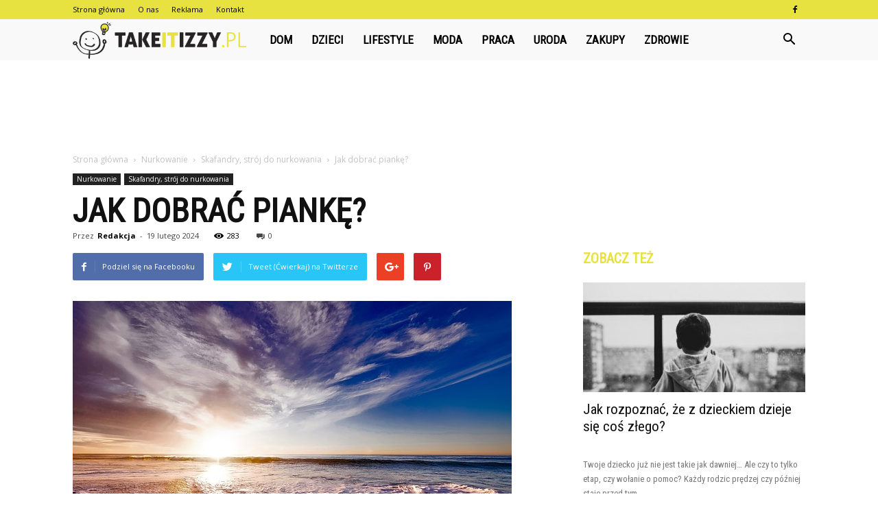

--- FILE ---
content_type: text/html; charset=UTF-8
request_url: https://www.takeitizzy.pl/jak-dobrac-pianke/
body_size: 105599
content:
<!doctype html >
<!--[if IE 8]>    <html class="ie8" lang="en"> <![endif]-->
<!--[if IE 9]>    <html class="ie9" lang="en"> <![endif]-->
<!--[if gt IE 8]><!--> <html lang="pl-PL" prefix="og: http://ogp.me/ns#"> <!--<![endif]-->
<head>
    <title>Jak dobrać piankę? - takeitizzy.pl</title>
    <meta charset="UTF-8" />
    <meta name="viewport" content="width=device-width, initial-scale=1.0">
    <link rel="pingback" href="https://www.takeitizzy.pl/xmlrpc.php" />
    <meta property="og:image" content="https://www.takeitizzy.pl/wp-content/uploads/2023/06/bc1471e67081d0aec7e9acb5b9bb9459.jpeg" /><meta name="author" content="Redakcja">

<!-- This site is optimized with the Yoast SEO plugin v9.7 - https://yoast.com/wordpress/plugins/seo/ -->
<link rel="canonical" href="https://www.takeitizzy.pl/jak-dobrac-pianke/" />
<meta property="og:locale" content="pl_PL" />
<meta property="og:type" content="article" />
<meta property="og:title" content="Jak dobrać piankę? - takeitizzy.pl" />
<meta property="og:description" content="Dobranie odpowiedniej pianki może być kluczowe dla osiągnięcia komfortowego snu i wypoczynku. Istnieje wiele czynników, które należy wziąć pod uwagę przy wyborze pianki, takich jak preferencje dotyczące twardości, wsparcia dla kręgosłupa, alergie i budżet. Wprowadzenie o tym, jak dobrać piankę, może pomóc w zrozumieniu różnych rodzajów pianek dostępnych na rynku oraz w podjęciu świadomej decyzji &hellip;" />
<meta property="og:url" content="https://www.takeitizzy.pl/jak-dobrac-pianke/" />
<meta property="og:site_name" content="takeitizzy.pl" />
<meta property="article:section" content="Skafandry, strój do nurkowania" />
<meta property="article:published_time" content="2024-02-19T19:00:00+00:00" />
<meta property="og:image" content="https://www.takeitizzy.pl/wp-content/uploads/2023/06/bc1471e67081d0aec7e9acb5b9bb9459.jpeg" />
<meta property="og:image:secure_url" content="https://www.takeitizzy.pl/wp-content/uploads/2023/06/bc1471e67081d0aec7e9acb5b9bb9459.jpeg" />
<meta property="og:image:width" content="640" />
<meta property="og:image:height" content="426" />
<meta property="og:image:alt" content="Jak dobrać piankę?" />
<meta name="twitter:card" content="summary_large_image" />
<meta name="twitter:description" content="Dobranie odpowiedniej pianki może być kluczowe dla osiągnięcia komfortowego snu i wypoczynku. Istnieje wiele czynników, które należy wziąć pod uwagę przy wyborze pianki, takich jak preferencje dotyczące twardości, wsparcia dla kręgosłupa, alergie i budżet. Wprowadzenie o tym, jak dobrać piankę, może pomóc w zrozumieniu różnych rodzajów pianek dostępnych na rynku oraz w podjęciu świadomej decyzji [&hellip;]" />
<meta name="twitter:title" content="Jak dobrać piankę? - takeitizzy.pl" />
<meta name="twitter:image" content="https://www.takeitizzy.pl/wp-content/uploads/2023/06/bc1471e67081d0aec7e9acb5b9bb9459.jpeg" />
<!-- / Yoast SEO plugin. -->

<link rel='dns-prefetch' href='//fonts.googleapis.com' />
<link rel='dns-prefetch' href='//s.w.org' />
<link rel="alternate" type="application/rss+xml" title="takeitizzy.pl &raquo; Kanał z wpisami" href="https://www.takeitizzy.pl/feed/" />
<link rel="alternate" type="application/rss+xml" title="takeitizzy.pl &raquo; Kanał z komentarzami" href="https://www.takeitizzy.pl/comments/feed/" />
<link rel="alternate" type="application/rss+xml" title="takeitizzy.pl &raquo; Jak dobrać piankę? Kanał z komentarzami" href="https://www.takeitizzy.pl/jak-dobrac-pianke/feed/" />
		<script type="text/javascript">
			window._wpemojiSettings = {"baseUrl":"https:\/\/s.w.org\/images\/core\/emoji\/11\/72x72\/","ext":".png","svgUrl":"https:\/\/s.w.org\/images\/core\/emoji\/11\/svg\/","svgExt":".svg","source":{"concatemoji":"https:\/\/www.takeitizzy.pl\/wp-includes\/js\/wp-emoji-release.min.js?ver=4.9.26"}};
			!function(e,a,t){var n,r,o,i=a.createElement("canvas"),p=i.getContext&&i.getContext("2d");function s(e,t){var a=String.fromCharCode;p.clearRect(0,0,i.width,i.height),p.fillText(a.apply(this,e),0,0);e=i.toDataURL();return p.clearRect(0,0,i.width,i.height),p.fillText(a.apply(this,t),0,0),e===i.toDataURL()}function c(e){var t=a.createElement("script");t.src=e,t.defer=t.type="text/javascript",a.getElementsByTagName("head")[0].appendChild(t)}for(o=Array("flag","emoji"),t.supports={everything:!0,everythingExceptFlag:!0},r=0;r<o.length;r++)t.supports[o[r]]=function(e){if(!p||!p.fillText)return!1;switch(p.textBaseline="top",p.font="600 32px Arial",e){case"flag":return s([55356,56826,55356,56819],[55356,56826,8203,55356,56819])?!1:!s([55356,57332,56128,56423,56128,56418,56128,56421,56128,56430,56128,56423,56128,56447],[55356,57332,8203,56128,56423,8203,56128,56418,8203,56128,56421,8203,56128,56430,8203,56128,56423,8203,56128,56447]);case"emoji":return!s([55358,56760,9792,65039],[55358,56760,8203,9792,65039])}return!1}(o[r]),t.supports.everything=t.supports.everything&&t.supports[o[r]],"flag"!==o[r]&&(t.supports.everythingExceptFlag=t.supports.everythingExceptFlag&&t.supports[o[r]]);t.supports.everythingExceptFlag=t.supports.everythingExceptFlag&&!t.supports.flag,t.DOMReady=!1,t.readyCallback=function(){t.DOMReady=!0},t.supports.everything||(n=function(){t.readyCallback()},a.addEventListener?(a.addEventListener("DOMContentLoaded",n,!1),e.addEventListener("load",n,!1)):(e.attachEvent("onload",n),a.attachEvent("onreadystatechange",function(){"complete"===a.readyState&&t.readyCallback()})),(n=t.source||{}).concatemoji?c(n.concatemoji):n.wpemoji&&n.twemoji&&(c(n.twemoji),c(n.wpemoji)))}(window,document,window._wpemojiSettings);
		</script>
		<style type="text/css">
img.wp-smiley,
img.emoji {
	display: inline !important;
	border: none !important;
	box-shadow: none !important;
	height: 1em !important;
	width: 1em !important;
	margin: 0 .07em !important;
	vertical-align: -0.1em !important;
	background: none !important;
	padding: 0 !important;
}
</style>
<link rel='stylesheet' id='google-fonts-style-css'  href='https://fonts.googleapis.com/css?family=Roboto+Condensed%3A400%7COpen+Sans%3A300italic%2C400%2C400italic%2C600%2C600italic%2C700%7CRoboto%3A300%2C400%2C400italic%2C500%2C500italic%2C700%2C900&#038;ver=7.8.1' type='text/css' media='all' />
<link rel='stylesheet' id='js_composer_front-css'  href='https://www.takeitizzy.pl/wp-content/plugins/js_composer/assets/css/js_composer.min.css?ver=5.1.1' type='text/css' media='all' />
<link rel='stylesheet' id='td-theme-css'  href='https://www.takeitizzy.pl/wp-content/themes/Newspaper/style.css?ver=7.8.1' type='text/css' media='all' />
<link rel='stylesheet' id='td-theme-demo-style-css'  href='https://www.takeitizzy.pl/wp-content/themes/Newspaper/includes/demos/what/demo_style.css?ver=7.8.1' type='text/css' media='all' />
<script type='text/javascript' src='https://www.takeitizzy.pl/wp-includes/js/jquery/jquery.js?ver=1.12.4'></script>
<script type='text/javascript' src='https://www.takeitizzy.pl/wp-includes/js/jquery/jquery-migrate.min.js?ver=1.4.1'></script>
<link rel='https://api.w.org/' href='https://www.takeitizzy.pl/wp-json/' />
<link rel="EditURI" type="application/rsd+xml" title="RSD" href="https://www.takeitizzy.pl/xmlrpc.php?rsd" />
<link rel="wlwmanifest" type="application/wlwmanifest+xml" href="https://www.takeitizzy.pl/wp-includes/wlwmanifest.xml" /> 
<meta name="generator" content="WordPress 4.9.26" />
<link rel='shortlink' href='https://www.takeitizzy.pl/?p=3461' />
<link rel="alternate" type="application/json+oembed" href="https://www.takeitizzy.pl/wp-json/oembed/1.0/embed?url=https%3A%2F%2Fwww.takeitizzy.pl%2Fjak-dobrac-pianke%2F" />
<link rel="alternate" type="text/xml+oembed" href="https://www.takeitizzy.pl/wp-json/oembed/1.0/embed?url=https%3A%2F%2Fwww.takeitizzy.pl%2Fjak-dobrac-pianke%2F&#038;format=xml" />
<!--[if lt IE 9]><script src="https://html5shim.googlecode.com/svn/trunk/html5.js"></script><![endif]-->
    <meta name="generator" content="Powered by Visual Composer - drag and drop page builder for WordPress."/>
<!--[if lte IE 9]><link rel="stylesheet" type="text/css" href="https://www.takeitizzy.pl/wp-content/plugins/js_composer/assets/css/vc_lte_ie9.min.css" media="screen"><![endif]-->
<!-- JS generated by theme -->

<script>
    
    

	    var tdBlocksArray = []; //here we store all the items for the current page

	    //td_block class - each ajax block uses a object of this class for requests
	    function tdBlock() {
		    this.id = '';
		    this.block_type = 1; //block type id (1-234 etc)
		    this.atts = '';
		    this.td_column_number = '';
		    this.td_current_page = 1; //
		    this.post_count = 0; //from wp
		    this.found_posts = 0; //from wp
		    this.max_num_pages = 0; //from wp
		    this.td_filter_value = ''; //current live filter value
		    this.is_ajax_running = false;
		    this.td_user_action = ''; // load more or infinite loader (used by the animation)
		    this.header_color = '';
		    this.ajax_pagination_infinite_stop = ''; //show load more at page x
	    }


        // td_js_generator - mini detector
        (function(){
            var htmlTag = document.getElementsByTagName("html")[0];

            if ( navigator.userAgent.indexOf("MSIE 10.0") > -1 ) {
                htmlTag.className += ' ie10';
            }

            if ( !!navigator.userAgent.match(/Trident.*rv\:11\./) ) {
                htmlTag.className += ' ie11';
            }

            if ( /(iPad|iPhone|iPod)/g.test(navigator.userAgent) ) {
                htmlTag.className += ' td-md-is-ios';
            }

            var user_agent = navigator.userAgent.toLowerCase();
            if ( user_agent.indexOf("android") > -1 ) {
                htmlTag.className += ' td-md-is-android';
            }

            if ( -1 !== navigator.userAgent.indexOf('Mac OS X')  ) {
                htmlTag.className += ' td-md-is-os-x';
            }

            if ( /chrom(e|ium)/.test(navigator.userAgent.toLowerCase()) ) {
               htmlTag.className += ' td-md-is-chrome';
            }

            if ( -1 !== navigator.userAgent.indexOf('Firefox') ) {
                htmlTag.className += ' td-md-is-firefox';
            }

            if ( -1 !== navigator.userAgent.indexOf('Safari') && -1 === navigator.userAgent.indexOf('Chrome') ) {
                htmlTag.className += ' td-md-is-safari';
            }

            if( -1 !== navigator.userAgent.indexOf('IEMobile') ){
                htmlTag.className += ' td-md-is-iemobile';
            }

        })();




        var tdLocalCache = {};

        ( function () {
            "use strict";

            tdLocalCache = {
                data: {},
                remove: function (resource_id) {
                    delete tdLocalCache.data[resource_id];
                },
                exist: function (resource_id) {
                    return tdLocalCache.data.hasOwnProperty(resource_id) && tdLocalCache.data[resource_id] !== null;
                },
                get: function (resource_id) {
                    return tdLocalCache.data[resource_id];
                },
                set: function (resource_id, cachedData) {
                    tdLocalCache.remove(resource_id);
                    tdLocalCache.data[resource_id] = cachedData;
                }
            };
        })();

    
    
var td_viewport_interval_list=[{"limitBottom":767,"sidebarWidth":228},{"limitBottom":1018,"sidebarWidth":300},{"limitBottom":1140,"sidebarWidth":324}];
var td_animation_stack_effect="type0";
var tds_animation_stack=true;
var td_animation_stack_specific_selectors=".entry-thumb, img";
var td_animation_stack_general_selectors=".td-animation-stack img, .td-animation-stack .entry-thumb, .post img";
var td_ajax_url="https:\/\/www.takeitizzy.pl\/wp-admin\/admin-ajax.php?td_theme_name=Newspaper&v=7.8.1";
var td_get_template_directory_uri="https:\/\/www.takeitizzy.pl\/wp-content\/themes\/Newspaper";
var tds_snap_menu="snap";
var tds_logo_on_sticky="show_header_logo";
var tds_header_style="5";
var td_please_wait="Prosz\u0119 czeka\u0107 ...";
var td_email_user_pass_incorrect="U\u017cytkownik lub has\u0142o niepoprawne!";
var td_email_user_incorrect="E-mail lub nazwa u\u017cytkownika jest niepoprawna!";
var td_email_incorrect="E-mail niepoprawny!";
var tds_more_articles_on_post_enable="";
var tds_more_articles_on_post_time_to_wait="";
var tds_more_articles_on_post_pages_distance_from_top=0;
var tds_theme_color_site_wide="#e7e23f";
var tds_smart_sidebar="enabled";
var tdThemeName="Newspaper";
var td_magnific_popup_translation_tPrev="Poprzedni (Strza\u0142ka w lewo)";
var td_magnific_popup_translation_tNext="Nast\u0119pny (Strza\u0142ka w prawo)";
var td_magnific_popup_translation_tCounter="%curr% z %total%";
var td_magnific_popup_translation_ajax_tError="Zawarto\u015b\u0107 z %url% nie mo\u017ce by\u0107 za\u0142adowana.";
var td_magnific_popup_translation_image_tError="Obraz #%curr% nie mo\u017ce by\u0107 za\u0142adowany.";
var td_ad_background_click_link="";
var td_ad_background_click_target="";
</script>


<!-- Header style compiled by theme -->

<style>
    
.td-header-wrap .black-menu .sf-menu > .current-menu-item > a,
    .td-header-wrap .black-menu .sf-menu > .current-menu-ancestor > a,
    .td-header-wrap .black-menu .sf-menu > .current-category-ancestor > a,
    .td-header-wrap .black-menu .sf-menu > li > a:hover,
    .td-header-wrap .black-menu .sf-menu > .sfHover > a,
    .td-header-style-12 .td-header-menu-wrap-full,
    .sf-menu > .current-menu-item > a:after,
    .sf-menu > .current-menu-ancestor > a:after,
    .sf-menu > .current-category-ancestor > a:after,
    .sf-menu > li:hover > a:after,
    .sf-menu > .sfHover > a:after,
    .td-header-style-12 .td-affix,
    .header-search-wrap .td-drop-down-search:after,
    .header-search-wrap .td-drop-down-search .btn:hover,
    input[type=submit]:hover,
    .td-read-more a,
    .td-post-category:hover,
    .td-grid-style-1.td-hover-1 .td-big-grid-post:hover .td-post-category,
    .td-grid-style-5.td-hover-1 .td-big-grid-post:hover .td-post-category,
    .td_top_authors .td-active .td-author-post-count,
    .td_top_authors .td-active .td-author-comments-count,
    .td_top_authors .td_mod_wrap:hover .td-author-post-count,
    .td_top_authors .td_mod_wrap:hover .td-author-comments-count,
    .td-404-sub-sub-title a:hover,
    .td-search-form-widget .wpb_button:hover,
    .td-rating-bar-wrap div,
    .td_category_template_3 .td-current-sub-category,
    .dropcap,
    .td_wrapper_video_playlist .td_video_controls_playlist_wrapper,
    .wpb_default,
    .wpb_default:hover,
    .td-left-smart-list:hover,
    .td-right-smart-list:hover,
    .woocommerce-checkout .woocommerce input.button:hover,
    .woocommerce-page .woocommerce a.button:hover,
    .woocommerce-account div.woocommerce .button:hover,
    #bbpress-forums button:hover,
    .bbp_widget_login .button:hover,
    .td-footer-wrapper .td-post-category,
    .td-footer-wrapper .widget_product_search input[type="submit"]:hover,
    .woocommerce .product a.button:hover,
    .woocommerce .product #respond input#submit:hover,
    .woocommerce .checkout input#place_order:hover,
    .woocommerce .woocommerce.widget .button:hover,
    .single-product .product .summary .cart .button:hover,
    .woocommerce-cart .woocommerce table.cart .button:hover,
    .woocommerce-cart .woocommerce .shipping-calculator-form .button:hover,
    .td-next-prev-wrap a:hover,
    .td-load-more-wrap a:hover,
    .td-post-small-box a:hover,
    .page-nav .current,
    .page-nav:first-child > div,
    .td_category_template_8 .td-category-header .td-category a.td-current-sub-category,
    .td_category_template_4 .td-category-siblings .td-category a:hover,
    #bbpress-forums .bbp-pagination .current,
    #bbpress-forums #bbp-single-user-details #bbp-user-navigation li.current a,
    .td-theme-slider:hover .slide-meta-cat a,
    a.vc_btn-black:hover,
    .td-trending-now-wrapper:hover .td-trending-now-title,
    .td-scroll-up,
    .td-smart-list-button:hover,
    .td-weather-information:before,
    .td-weather-week:before,
    .td_block_exchange .td-exchange-header:before,
    .td_block_big_grid_9.td-grid-style-1 .td-post-category,
    .td_block_big_grid_9.td-grid-style-5 .td-post-category,
    .td-grid-style-6.td-hover-1 .td-module-thumb:after,
    .td-pulldown-syle-2 .td-subcat-dropdown ul:after,
    .td_block_template_9 .td-block-title:after,
    .td_block_template_15 .td-block-title:before {
        background-color: #e7e23f;
    }

    .global-block-template-4 .td-related-title .td-cur-simple-item:before {
        border-color: #e7e23f transparent transparent transparent !important;
    }

    .woocommerce .woocommerce-message .button:hover,
    .woocommerce .woocommerce-error .button:hover,
    .woocommerce .woocommerce-info .button:hover,
    .global-block-template-4 .td-related-title .td-cur-simple-item,
    .global-block-template-3 .td-related-title .td-cur-simple-item,
    .global-block-template-9 .td-related-title:after {
        background-color: #e7e23f !important;
    }

    .woocommerce .product .onsale,
    .woocommerce.widget .ui-slider .ui-slider-handle {
        background: none #e7e23f;
    }

    .woocommerce.widget.widget_layered_nav_filters ul li a {
        background: none repeat scroll 0 0 #e7e23f !important;
    }

    a,
    cite a:hover,
    .td_mega_menu_sub_cats .cur-sub-cat,
    .td-mega-span h3 a:hover,
    .td_mod_mega_menu:hover .entry-title a,
    .header-search-wrap .result-msg a:hover,
    .top-header-menu li a:hover,
    .top-header-menu .current-menu-item > a,
    .top-header-menu .current-menu-ancestor > a,
    .top-header-menu .current-category-ancestor > a,
    .td-social-icon-wrap > a:hover,
    .td-header-sp-top-widget .td-social-icon-wrap a:hover,
    .td-page-content blockquote p,
    .td-post-content blockquote p,
    .mce-content-body blockquote p,
    .comment-content blockquote p,
    .wpb_text_column blockquote p,
    .td_block_text_with_title blockquote p,
    .td_module_wrap:hover .entry-title a,
    .td-subcat-filter .td-subcat-list a:hover,
    .td-subcat-filter .td-subcat-dropdown a:hover,
    .td_quote_on_blocks,
    .dropcap2,
    .dropcap3,
    .td_top_authors .td-active .td-authors-name a,
    .td_top_authors .td_mod_wrap:hover .td-authors-name a,
    .td-post-next-prev-content a:hover,
    .author-box-wrap .td-author-social a:hover,
    .td-author-name a:hover,
    .td-author-url a:hover,
    .td_mod_related_posts:hover h3 > a,
    .td-post-template-11 .td-related-title .td-related-left:hover,
    .td-post-template-11 .td-related-title .td-related-right:hover,
    .td-post-template-11 .td-related-title .td-cur-simple-item,
    .td-post-template-11 .td_block_related_posts .td-next-prev-wrap a:hover,
    .comment-reply-link:hover,
    .logged-in-as a:hover,
    #cancel-comment-reply-link:hover,
    .td-search-query,
    .td-category-header .td-pulldown-category-filter-link:hover,
    .td-category-siblings .td-subcat-dropdown a:hover,
    .td-category-siblings .td-subcat-dropdown a.td-current-sub-category,
    .widget a:hover,
    .archive .widget_archive .current,
    .archive .widget_archive .current a,
    .widget_calendar tfoot a:hover,
    .woocommerce a.added_to_cart:hover,
    #bbpress-forums li.bbp-header .bbp-reply-content span a:hover,
    #bbpress-forums .bbp-forum-freshness a:hover,
    #bbpress-forums .bbp-topic-freshness a:hover,
    #bbpress-forums .bbp-forums-list li a:hover,
    #bbpress-forums .bbp-forum-title:hover,
    #bbpress-forums .bbp-topic-permalink:hover,
    #bbpress-forums .bbp-topic-started-by a:hover,
    #bbpress-forums .bbp-topic-started-in a:hover,
    #bbpress-forums .bbp-body .super-sticky li.bbp-topic-title .bbp-topic-permalink,
    #bbpress-forums .bbp-body .sticky li.bbp-topic-title .bbp-topic-permalink,
    .widget_display_replies .bbp-author-name,
    .widget_display_topics .bbp-author-name,
    .footer-text-wrap .footer-email-wrap a,
    .td-subfooter-menu li a:hover,
    .footer-social-wrap a:hover,
    a.vc_btn-black:hover,
    .td-smart-list-dropdown-wrap .td-smart-list-button:hover,
    .td_module_17 .td-read-more a:hover,
    .td_module_18 .td-read-more a:hover,
    .td_module_19 .td-post-author-name a:hover,
    .td-instagram-user a,
    .td-pulldown-syle-2 .td-subcat-dropdown:hover .td-subcat-more span,
    .td-pulldown-syle-2 .td-subcat-dropdown:hover .td-subcat-more i,
    .td-pulldown-syle-3 .td-subcat-dropdown:hover .td-subcat-more span,
    .td-pulldown-syle-3 .td-subcat-dropdown:hover .td-subcat-more i,
    .td-block-title-wrap .td-wrapper-pulldown-filter .td-pulldown-filter-display-option:hover,
    .td-block-title-wrap .td-wrapper-pulldown-filter .td-pulldown-filter-display-option:hover i,
    .td-block-title-wrap .td-wrapper-pulldown-filter .td-pulldown-filter-link:hover,
    .td-block-title-wrap .td-wrapper-pulldown-filter .td-pulldown-filter-item .td-cur-simple-item,
    .global-block-template-2 .td-related-title .td-cur-simple-item,
    .global-block-template-5 .td-related-title .td-cur-simple-item,
    .global-block-template-6 .td-related-title .td-cur-simple-item,
    .global-block-template-7 .td-related-title .td-cur-simple-item,
    .global-block-template-8 .td-related-title .td-cur-simple-item,
    .global-block-template-9 .td-related-title .td-cur-simple-item,
    .global-block-template-10 .td-related-title .td-cur-simple-item,
    .global-block-template-11 .td-related-title .td-cur-simple-item,
    .global-block-template-12 .td-related-title .td-cur-simple-item,
    .global-block-template-13 .td-related-title .td-cur-simple-item,
    .global-block-template-14 .td-related-title .td-cur-simple-item,
    .global-block-template-15 .td-related-title .td-cur-simple-item,
    .global-block-template-16 .td-related-title .td-cur-simple-item,
    .global-block-template-17 .td-related-title .td-cur-simple-item,
    .td-theme-wrap .sf-menu ul .td-menu-item > a:hover,
    .td-theme-wrap .sf-menu ul .sfHover > a,
    .td-theme-wrap .sf-menu ul .current-menu-ancestor > a,
    .td-theme-wrap .sf-menu ul .current-category-ancestor > a,
    .td-theme-wrap .sf-menu ul .current-menu-item > a {
        color: #e7e23f;
    }

    a.vc_btn-black.vc_btn_square_outlined:hover,
    a.vc_btn-black.vc_btn_outlined:hover,
    .td-mega-menu-page .wpb_content_element ul li a:hover,
     .td-theme-wrap .td-aj-search-results .td_module_wrap:hover .entry-title a,
    .td-theme-wrap .header-search-wrap .result-msg a:hover {
        color: #e7e23f !important;
    }

    .td-next-prev-wrap a:hover,
    .td-load-more-wrap a:hover,
    .td-post-small-box a:hover,
    .page-nav .current,
    .page-nav:first-child > div,
    .td_category_template_8 .td-category-header .td-category a.td-current-sub-category,
    .td_category_template_4 .td-category-siblings .td-category a:hover,
    #bbpress-forums .bbp-pagination .current,
    .post .td_quote_box,
    .page .td_quote_box,
    a.vc_btn-black:hover,
    .td_block_template_5 .td-block-title > * {
        border-color: #e7e23f;
    }

    .td_wrapper_video_playlist .td_video_currently_playing:after {
        border-color: #e7e23f !important;
    }

    .header-search-wrap .td-drop-down-search:before {
        border-color: transparent transparent #e7e23f transparent;
    }

    .block-title > span,
    .block-title > a,
    .block-title > label,
    .widgettitle,
    .widgettitle:after,
    .td-trending-now-title,
    .td-trending-now-wrapper:hover .td-trending-now-title,
    .wpb_tabs li.ui-tabs-active a,
    .wpb_tabs li:hover a,
    .vc_tta-container .vc_tta-color-grey.vc_tta-tabs-position-top.vc_tta-style-classic .vc_tta-tabs-container .vc_tta-tab.vc_active > a,
    .vc_tta-container .vc_tta-color-grey.vc_tta-tabs-position-top.vc_tta-style-classic .vc_tta-tabs-container .vc_tta-tab:hover > a,
    .td_block_template_1 .td-related-title .td-cur-simple-item,
    .woocommerce .product .products h2,
    .td-subcat-filter .td-subcat-dropdown:hover .td-subcat-more {
    	background-color: #e7e23f;
    }

    .woocommerce div.product .woocommerce-tabs ul.tabs li.active {
    	background-color: #e7e23f !important;
    }

    .block-title,
    .td_block_template_1 .td-related-title,
    .wpb_tabs .wpb_tabs_nav,
    .vc_tta-container .vc_tta-color-grey.vc_tta-tabs-position-top.vc_tta-style-classic .vc_tta-tabs-container,
    .woocommerce div.product .woocommerce-tabs ul.tabs:before {
        border-color: #e7e23f;
    }
    .td_block_wrap .td-subcat-item a.td-cur-simple-item {
	    color: #e7e23f;
	}


    
    .td-grid-style-4 .entry-title
    {
        background-color: rgba(231, 226, 63, 0.7);
    }

    
    .td-theme-wrap .block-title > span,
    .td-theme-wrap .block-title > span > a,
    .td-theme-wrap .widget_rss .block-title .rsswidget,
    .td-theme-wrap .block-title > a,
    .widgettitle,
    .widgettitle > a,
    .td-trending-now-title,
    .wpb_tabs li.ui-tabs-active a,
    .wpb_tabs li:hover a,
    .vc_tta-container .vc_tta-color-grey.vc_tta-tabs-position-top.vc_tta-style-classic .vc_tta-tabs-container .vc_tta-tab.vc_active > a,
    .vc_tta-container .vc_tta-color-grey.vc_tta-tabs-position-top.vc_tta-style-classic .vc_tta-tabs-container .vc_tta-tab:hover > a,
    .td-related-title .td-cur-simple-item,
    .woocommerce div.product .woocommerce-tabs ul.tabs li.active,
    .woocommerce .product .products h2,
    .td-theme-wrap .td_block_template_2 .td-block-title > *,
    .td-theme-wrap .td_block_template_3 .td-block-title > *,
    .td-theme-wrap .td_block_template_4 .td-block-title > *,
    .td-theme-wrap .td_block_template_5 .td-block-title > *,
    .td-theme-wrap .td_block_template_6 .td-block-title > *,
    .td-theme-wrap .td_block_template_6 .td-block-title:before,
    .td-theme-wrap .td_block_template_7 .td-block-title > *,
    .td-theme-wrap .td_block_template_8 .td-block-title > *,
    .td-theme-wrap .td_block_template_9 .td-block-title > *,
    .td-theme-wrap .td_block_template_10 .td-block-title > *,
    .td-theme-wrap .td_block_template_11 .td-block-title > *,
    .td-theme-wrap .td_block_template_12 .td-block-title > *,
    .td-theme-wrap .td_block_template_13 .td-block-title > span,
    .td-theme-wrap .td_block_template_13 .td-block-title > a,
    .td-theme-wrap .td_block_template_14 .td-block-title > *,
    .td-theme-wrap .td_block_template_14 .td-block-title-wrap .td-wrapper-pulldown-filter .td-pulldown-filter-display-option,
    .td-theme-wrap .td_block_template_14 .td-block-title-wrap .td-wrapper-pulldown-filter .td-pulldown-filter-display-option i,
    .td-theme-wrap .td_block_template_14 .td-block-title-wrap .td-wrapper-pulldown-filter .td-pulldown-filter-display-option:hover,
    .td-theme-wrap .td_block_template_14 .td-block-title-wrap .td-wrapper-pulldown-filter .td-pulldown-filter-display-option:hover i,
    .td-theme-wrap .td_block_template_15 .td-block-title > *,
    .td-theme-wrap .td_block_template_15 .td-block-title-wrap .td-wrapper-pulldown-filter,
    .td-theme-wrap .td_block_template_15 .td-block-title-wrap .td-wrapper-pulldown-filter i,
    .td-theme-wrap .td_block_template_16 .td-block-title > *,
    .td-theme-wrap .td_block_template_17 .td-block-title > * {
    	color: #e7e23f;
    }


    
    .td-header-wrap .td-header-top-menu-full,
    .td-header-wrap .top-header-menu .sub-menu {
        background-color: #e7e23f;
    }
    .td-header-style-8 .td-header-top-menu-full {
        background-color: transparent;
    }
    .td-header-style-8 .td-header-top-menu-full .td-header-top-menu {
        background-color: #e7e23f;
        padding-left: 15px;
        padding-right: 15px;
    }

    .td-header-wrap .td-header-top-menu-full .td-header-top-menu,
    .td-header-wrap .td-header-top-menu-full {
        border-bottom: none;
    }


    
    .td-header-top-menu,
    .td-header-top-menu a,
    .td-header-wrap .td-header-top-menu-full .td-header-top-menu,
    .td-header-wrap .td-header-top-menu-full a,
    .td-header-style-8 .td-header-top-menu,
    .td-header-style-8 .td-header-top-menu a {
        color: #000000;
    }

    
    .top-header-menu .current-menu-item > a,
    .top-header-menu .current-menu-ancestor > a,
    .top-header-menu .current-category-ancestor > a,
    .top-header-menu li a:hover {
        color: #ffffff;
    }

    
    .td-header-wrap .td-header-sp-top-widget .td-icon-font {
        color: #000000;
    }

    
    .td-header-wrap .td-header-menu-wrap-full,
    .sf-menu > .current-menu-ancestor > a,
    .sf-menu > .current-category-ancestor > a,
    .td-header-menu-wrap.td-affix,
    .td-header-style-3 .td-header-main-menu,
    .td-header-style-3 .td-affix .td-header-main-menu,
    .td-header-style-4 .td-header-main-menu,
    .td-header-style-4 .td-affix .td-header-main-menu,
    .td-header-style-8 .td-header-menu-wrap.td-affix,
    .td-header-style-8 .td-header-top-menu-full {
		background-color: #f9f9f9;
    }


    .td-boxed-layout .td-header-style-3 .td-header-menu-wrap,
    .td-boxed-layout .td-header-style-4 .td-header-menu-wrap,
    .td-header-style-3 .td_stretch_content .td-header-menu-wrap,
    .td-header-style-4 .td_stretch_content .td-header-menu-wrap {
    	background-color: #f9f9f9 !important;
    }


    @media (min-width: 1019px) {
        .td-header-style-1 .td-header-sp-recs,
        .td-header-style-1 .td-header-sp-logo {
            margin-bottom: 28px;
        }
    }

    @media (min-width: 768px) and (max-width: 1018px) {
        .td-header-style-1 .td-header-sp-recs,
        .td-header-style-1 .td-header-sp-logo {
            margin-bottom: 14px;
        }
    }

    .td-header-style-7 .td-header-top-menu {
        border-bottom: none;
    }


    
    .sf-menu > .current-menu-item > a:after,
    .sf-menu > .current-menu-ancestor > a:after,
    .sf-menu > .current-category-ancestor > a:after,
    .sf-menu > li:hover > a:after,
    .sf-menu > .sfHover > a:after,
    .td_block_mega_menu .td-next-prev-wrap a:hover,
    .td-mega-span .td-post-category:hover,
    .td-header-wrap .black-menu .sf-menu > li > a:hover,
    .td-header-wrap .black-menu .sf-menu > .current-menu-ancestor > a,
    .td-header-wrap .black-menu .sf-menu > .sfHover > a,
    .header-search-wrap .td-drop-down-search:after,
    .header-search-wrap .td-drop-down-search .btn:hover,
    .td-header-wrap .black-menu .sf-menu > .current-menu-item > a,
    .td-header-wrap .black-menu .sf-menu > .current-menu-ancestor > a,
    .td-header-wrap .black-menu .sf-menu > .current-category-ancestor > a {
        background-color: #e7e23f;
    }


    .td_block_mega_menu .td-next-prev-wrap a:hover {
        border-color: #e7e23f;
    }

    .header-search-wrap .td-drop-down-search:before {
        border-color: transparent transparent #e7e23f transparent;
    }

    .td_mega_menu_sub_cats .cur-sub-cat,
    .td_mod_mega_menu:hover .entry-title a,
    .td-theme-wrap .sf-menu ul .td-menu-item > a:hover,
    .td-theme-wrap .sf-menu ul .sfHover > a,
    .td-theme-wrap .sf-menu ul .current-menu-ancestor > a,
    .td-theme-wrap .sf-menu ul .current-category-ancestor > a,
    .td-theme-wrap .sf-menu ul .current-menu-item > a {
        color: #e7e23f;
    }


    
    .td-header-wrap .td-header-menu-wrap .sf-menu > li > a,
    .td-header-wrap .header-search-wrap .td-icon-search {
        color: #000000;
    }

    
    @media (max-width: 767px) {
        body .td-header-wrap .td-header-main-menu {
            background-color: #000000 !important;
        }
    }


    
    .td-menu-background:before,
    .td-search-background:before {
        background: #3a112e;
        background: -moz-linear-gradient(top, #3a112e 0%, #e2285a 100%);
        background: -webkit-gradient(left top, left bottom, color-stop(0%, #3a112e), color-stop(100%, #e2285a));
        background: -webkit-linear-gradient(top, #3a112e 0%, #e2285a 100%);
        background: -o-linear-gradient(top, #3a112e 0%, @mobileu_gradient_two_mob 100%);
        background: -ms-linear-gradient(top, #3a112e 0%, #e2285a 100%);
        background: linear-gradient(to bottom, #3a112e 0%, #e2285a 100%);
        filter: progid:DXImageTransform.Microsoft.gradient( startColorstr='#3a112e', endColorstr='#e2285a', GradientType=0 );
    }

    
    .td-footer-wrapper,
    .td-footer-wrapper .td_block_template_7 .td-block-title > *,
    .td-footer-wrapper .td_block_template_17 .td-block-title,
    .td-footer-wrapper .td-block-title-wrap .td-wrapper-pulldown-filter {
        background-color: #f9f9f9;
    }

    
    .td-footer-wrapper,
    .td-footer-wrapper a,
    .td-footer-wrapper .block-title a,
    .td-footer-wrapper .block-title span,
    .td-footer-wrapper .block-title label,
    .td-footer-wrapper .td-excerpt,
    .td-footer-wrapper .td-post-author-name span,
    .td-footer-wrapper .td-post-date,
    .td-footer-wrapper .td-social-style3 .td_social_type a,
    .td-footer-wrapper .td-social-style3,
    .td-footer-wrapper .td-social-style4 .td_social_type a,
    .td-footer-wrapper .td-social-style4,
    .td-footer-wrapper .td-social-style9,
    .td-footer-wrapper .td-social-style10,
    .td-footer-wrapper .td-social-style2 .td_social_type a,
    .td-footer-wrapper .td-social-style8 .td_social_type a,
    .td-footer-wrapper .td-social-style2 .td_social_type,
    .td-footer-wrapper .td-social-style8 .td_social_type,
    .td-footer-template-13 .td-social-name,
    .td-footer-wrapper .td_block_template_7 .td-block-title > * {
        color: #000000;
    }

    .td-footer-wrapper .widget_calendar th,
    .td-footer-wrapper .widget_calendar td,
    .td-footer-wrapper .td-social-style2 .td_social_type .td-social-box,
    .td-footer-wrapper .td-social-style8 .td_social_type .td-social-box,
    .td-social-style-2 .td-icon-font:after {
        border-color: #000000;
    }

    .td-footer-wrapper .td-module-comments a,
    .td-footer-wrapper .td-post-category,
    .td-footer-wrapper .td-slide-meta .td-post-author-name span,
    .td-footer-wrapper .td-slide-meta .td-post-date {
        color: #fff;
    }

    
    .td-footer-bottom-full .td-container::before {
        background-color: rgba(0, 0, 0, 0.1);
    }

    
	.td-footer-wrapper .block-title > span,
    .td-footer-wrapper .block-title > a,
    .td-footer-wrapper .widgettitle,
    .td-theme-wrap .td-footer-wrapper .td-container .td-block-title > *,
    .td-theme-wrap .td-footer-wrapper .td_block_template_6 .td-block-title:before {
    	color: #000000;
    }

    
    .td-footer-wrapper .footer-social-wrap .td-icon-font {
        color: #000000;
    }

    
    .td-sub-footer-container {
        background-color: #e7e23f;
    }

    
    .td-sub-footer-container,
    .td-subfooter-menu li a {
        color: #000000;
    }

    
    .td-subfooter-menu li a:hover {
        color: #ffffff;
    }


    
    ul.sf-menu > .td-menu-item > a {
        font-family:"Roboto Condensed";
	font-size:17px;
	
    }
    
    .sf-menu ul .td-menu-item a {
        font-family:"Roboto Condensed";
	font-size:15px;
	line-height:18px;
	font-weight:bold;
	text-transform:uppercase;
	
    }
	
    .td_mod_mega_menu .item-details a {
        font-family:"Roboto Condensed";
	font-size:19px;
	line-height:21px;
	font-weight:bold;
	text-transform:uppercase;
	
    }
    
    .td_mega_menu_sub_cats .block-mega-child-cats a {
        font-family:"Roboto Condensed";
	font-size:15px;
	line-height:18px;
	font-weight:bold;
	text-transform:uppercase;
	
    }
    
    .td-mobile-content .td-mobile-main-menu > li > a {
        font-weight:bold;
	text-transform:uppercase;
	
    }
    
    .td-mobile-content .sub-menu a {
        font-weight:bold;
	text-transform:uppercase;
	
    }



	
    .block-title > span,
    .block-title > a,
    .widgettitle,
    .td-trending-now-title,
    .wpb_tabs li a,
    .vc_tta-container .vc_tta-color-grey.vc_tta-tabs-position-top.vc_tta-style-classic .vc_tta-tabs-container .vc_tta-tab > a,
    .td-theme-wrap .td-related-title a,
    .woocommerce div.product .woocommerce-tabs ul.tabs li a,
    .woocommerce .product .products h2,
    .td-theme-wrap .td-block-title {
        font-family:"Roboto Condensed";
	font-size:20px;
	font-weight:bold;
	text-transform:uppercase;
	
    }
    
    .td-big-grid-meta .td-post-category,
    .td_module_wrap .td-post-category,
    .td-module-image .td-post-category {
        font-family:"Roboto Condensed";
	font-size:18px;
	font-weight:bold;
	text-transform:uppercase;
	
    }
    
    .td-excerpt {
        font-family:"Roboto Condensed";
	
    }


	
	.td_module_wrap .td-module-title {
		font-family:"Roboto Condensed";
	
	}
     
    .td_module_3 .td-module-title {
    	font-size:26px;
	line-height:26px;
	font-weight:bold;
	text-transform:uppercase;
	
    }
    
    .td_module_6 .td-module-title {
    	font-size:16px;
	line-height:16px;
	font-weight:bold;
	text-transform:uppercase;
	
    }
    
    .td_module_11 .td-module-title {
    	font-size:36px;
	line-height:36px;
	font-weight:bold;
	text-transform:uppercase;
	
    }
    
    .td_module_18 .td-module-title {
    	font-size:50px;
	line-height:50px;
	font-weight:bold;
	text-transform:uppercase;
	
    }
    
    .td_block_trending_now .entry-title a {
    	font-family:"Roboto Condensed";
	font-size:14px;
	font-weight:bold;
	text-transform:uppercase;
	
    }
    
    .td-big-grid-post.td-big-thumb .td-big-grid-meta,
    .td-big-thumb .td-big-grid-meta .entry-title {
        font-family:"Roboto Condensed";
	font-size:42px;
	line-height:42px;
	font-weight:bold;
	text-transform:uppercase;
	
    }
    
	#td-mobile-nav,
	#td-mobile-nav .wpb_button,
	.td-search-wrap-mob {
		font-family:"Roboto Condensed";
	
	}


	
	.post .td-post-header .entry-title {
		font-family:"Roboto Condensed";
	
	}
    
    .td-post-template-default .td-post-header .entry-title {
        font-weight:bold;
	text-transform:uppercase;
	
    }
    
    .td-post-template-1 .td-post-header .entry-title {
        font-weight:bold;
	text-transform:uppercase;
	
    }
    
    .td-post-template-2 .td-post-header .entry-title {
        font-size:48px;
	line-height:46px;
	font-weight:bold;
	text-transform:uppercase;
	
    }
    
    .td-post-template-3 .td-post-header .entry-title {
        font-weight:bold;
	text-transform:uppercase;
	
    }
    
    .td-post-template-4 .td-post-header .entry-title {
        font-weight:bold;
	text-transform:uppercase;
	
    }
    
    .td-post-template-5 .td-post-header .entry-title {
        font-weight:bold;
	text-transform:uppercase;
	
    }
    
    .td-post-template-6 .td-post-header .entry-title {
        font-weight:bold;
	text-transform:uppercase;
	
    }
    
    .td-post-template-7 .td-post-header .entry-title {
        font-weight:bold;
	text-transform:uppercase;
	
    }
    
    .td-post-template-8 .td-post-header .entry-title {
        font-weight:bold;
	text-transform:uppercase;
	
    }
    
    .td-post-template-9 .td-post-header .entry-title {
        font-weight:bold;
	text-transform:uppercase;
	
    }
    
    .td-post-template-10 .td-post-header .entry-title {
        font-weight:bold;
	text-transform:uppercase;
	
    }
    
    .td-post-template-11 .td-post-header .entry-title {
        font-weight:bold;
	text-transform:uppercase;
	
    }
    
    .td-post-template-12 .td-post-header .entry-title {
        font-weight:bold;
	text-transform:uppercase;
	
    }
    
    .td-post-template-13 .td-post-header .entry-title {
        font-weight:bold;
	text-transform:uppercase;
	
    }





	
    .post .td-post-next-prev-content a {
        font-family:"Roboto Condensed";
	font-size:16px;
	font-weight:bold;
	text-transform:uppercase;
	
    }
    
    .post .author-box-wrap .td-author-name a {
        font-family:"Roboto Condensed";
	font-weight:bold;
	text-transform:uppercase;
	
    }
    
    .td_block_related_posts .entry-title a {
        font-family:"Roboto Condensed";
	font-size:16px;
	font-weight:bold;
	text-transform:uppercase;
	
    }
    
    .widget_archive a,
    .widget_calendar,
    .widget_categories a,
    .widget_nav_menu a,
    .widget_meta a,
    .widget_pages a,
    .widget_recent_comments a,
    .widget_recent_entries a,
    .widget_text .textwidget,
    .widget_tag_cloud a,
    .widget_search input,
    .woocommerce .product-categories a,
    .widget_display_forums a,
    .widget_display_replies a,
    .widget_display_topics a,
    .widget_display_views a,
    .widget_display_stats {
    	font-family:"Roboto Condensed";
	font-weight:bold;
	text-transform:uppercase;
	
    }



/* Style generated by theme for demo: what */

.td-what .td_module_3 .td-module-image .td-post-category,
    	.td-what .td_module_11 .td-post-category,
    	.td-what .td_module_18 .td-post-category,
    	.td-what .td_module_18 .td-post-category:hover,
    	.td-what .td-related-title .td-cur-simple-item:hover,
    	.td-what .td_block_template_1 .td-related-title a:hover,
    	.td-what .td_block_template_1 .td-related-title .td-cur-simple-item {
			color: #e7e23f;
		}

		
		.td-what .td-header-style-6 .black-menu .sf-menu > li > a:hover,
	    .td-what .td-header-style-6 .black-menu .sf-menu > .sfHover > a,
	    .td-what .td-header-style-6 .black-menu .sf-menu > .current-menu-item > a,
	    .td-what .td-header-style-6 .black-menu .sf-menu > .current-menu-ancestor > a,
	    .td-what .td-header-style-6 .black-menu .sf-menu > .current-category-ancestor > a {
	    	color: #e7e23f;
	    }
</style>

<script>
  (function(i,s,o,g,r,a,m){i['GoogleAnalyticsObject']=r;i[r]=i[r]||function(){
  (i[r].q=i[r].q||[]).push(arguments)},i[r].l=1*new Date();a=s.createElement(o),
  m=s.getElementsByTagName(o)[0];a.async=1;a.src=g;m.parentNode.insertBefore(a,m)
  })(window,document,'script','https://www.google-analytics.com/analytics.js','ga');

  ga('create', 'UA-135957749-14', 'auto');
  ga('send', 'pageview');

</script><noscript><style type="text/css"> .wpb_animate_when_almost_visible { opacity: 1; }</style></noscript><script data-ad-client="ca-pub-8625692594371015" async src="https://pagead2.googlesyndication.com/pagead/js/adsbygoogle.js"></script>
</head>

<body class="post-template-default single single-post postid-3461 single-format-standard jak-dobrac-pianke global-block-template-1 td-what single_template_2 wpb-js-composer js-comp-ver-5.1.1 vc_responsive td-animation-stack-type0 td-full-layout" itemscope="itemscope" itemtype="https://schema.org/WebPage">

        <div class="td-scroll-up"><i class="td-icon-menu-up"></i></div>
    
    <div class="td-menu-background"></div>
<div id="td-mobile-nav">
    <div class="td-mobile-container">
        <!-- mobile menu top section -->
        <div class="td-menu-socials-wrap">
            <!-- socials -->
            <div class="td-menu-socials">
                
        <span class="td-social-icon-wrap">
            <a target="_blank" href="https://www.facebook.com/Takeitizzypl-910846069280480/" title="Facebook">
                <i class="td-icon-font td-icon-facebook"></i>
            </a>
        </span>            </div>
            <!-- close button -->
            <div class="td-mobile-close">
                <a href="#"><i class="td-icon-close-mobile"></i></a>
            </div>
        </div>

        <!-- login section -->
        
        <!-- menu section -->
        <div class="td-mobile-content">
            <div class="menu-kategorie-container"><ul id="menu-kategorie" class="td-mobile-main-menu"><li id="menu-item-329" class="menu-item menu-item-type-taxonomy menu-item-object-category menu-item-first menu-item-329"><a href="https://www.takeitizzy.pl/category/dom/">Dom</a></li>
<li id="menu-item-330" class="menu-item menu-item-type-taxonomy menu-item-object-category menu-item-330"><a href="https://www.takeitizzy.pl/category/dzieci/">Dzieci</a></li>
<li id="menu-item-331" class="menu-item menu-item-type-taxonomy menu-item-object-category menu-item-331"><a href="https://www.takeitizzy.pl/category/lifestyle/">Lifestyle</a></li>
<li id="menu-item-332" class="menu-item menu-item-type-taxonomy menu-item-object-category menu-item-332"><a href="https://www.takeitizzy.pl/category/moda/">Moda</a></li>
<li id="menu-item-333" class="menu-item menu-item-type-taxonomy menu-item-object-category menu-item-333"><a href="https://www.takeitizzy.pl/category/praca/">Praca</a></li>
<li id="menu-item-334" class="menu-item menu-item-type-taxonomy menu-item-object-category menu-item-334"><a href="https://www.takeitizzy.pl/category/uroda/">Uroda</a></li>
<li id="menu-item-335" class="menu-item menu-item-type-taxonomy menu-item-object-category menu-item-335"><a href="https://www.takeitizzy.pl/category/zakupy/">Zakupy</a></li>
<li id="menu-item-336" class="menu-item menu-item-type-taxonomy menu-item-object-category menu-item-336"><a href="https://www.takeitizzy.pl/category/zdrowie/">Zdrowie</a></li>
</ul></div>        </div>
    </div>

    <!-- register/login section -->
    </div>    <div class="td-search-background"></div>
<div class="td-search-wrap-mob">
	<div class="td-drop-down-search" aria-labelledby="td-header-search-button">
		<form method="get" class="td-search-form" action="https://www.takeitizzy.pl/">
			<!-- close button -->
			<div class="td-search-close">
				<a href="#"><i class="td-icon-close-mobile"></i></a>
			</div>
			<div role="search" class="td-search-input">
				<span>Wyszukiwanie</span>
				<input id="td-header-search-mob" type="text" value="" name="s" autocomplete="off" />
			</div>
		</form>
		<div id="td-aj-search-mob"></div>
	</div>
</div>    
    
    <div id="td-outer-wrap" class="td-theme-wrap">
    
        <!--
Header style 5
-->

<div class="td-header-wrap td-header-style-5">

    <div class="td-header-top-menu-full td-container-wrap ">
        <div class="td-container td-header-row td-header-top-menu">
            
    <div class="top-bar-style-1">
        
<div class="td-header-sp-top-menu">


	<div class="menu-top-container"><ul id="menu-top" class="top-header-menu"><li id="menu-item-325" class="menu-item menu-item-type-post_type menu-item-object-page menu-item-home menu-item-first td-menu-item td-normal-menu menu-item-325"><a href="https://www.takeitizzy.pl/">Strona główna</a></li>
<li id="menu-item-328" class="menu-item menu-item-type-post_type menu-item-object-page td-menu-item td-normal-menu menu-item-328"><a href="https://www.takeitizzy.pl/o-nas/">O nas</a></li>
<li id="menu-item-327" class="menu-item menu-item-type-post_type menu-item-object-page td-menu-item td-normal-menu menu-item-327"><a href="https://www.takeitizzy.pl/reklama/">Reklama</a></li>
<li id="menu-item-326" class="menu-item menu-item-type-post_type menu-item-object-page td-menu-item td-normal-menu menu-item-326"><a href="https://www.takeitizzy.pl/kontakt/">Kontakt</a></li>
</ul></div></div>
        <div class="td-header-sp-top-widget">
    
        <span class="td-social-icon-wrap">
            <a target="_blank" href="https://www.facebook.com/Takeitizzypl-910846069280480/" title="Facebook">
                <i class="td-icon-font td-icon-facebook"></i>
            </a>
        </span></div>
    </div>

<!-- LOGIN MODAL -->
        </div>
    </div>

    <div class="td-header-menu-wrap-full td-container-wrap ">
        <div class="td-header-menu-wrap">
            <div class="td-container td-header-row td-header-main-menu black-menu">
                <div id="td-header-menu" role="navigation">
    <div id="td-top-mobile-toggle"><a href="#"><i class="td-icon-font td-icon-mobile"></i></a></div>
    <div class="td-main-menu-logo td-logo-in-menu">
                    <a class="td-main-logo" href="https://www.takeitizzy.pl/">
                <img src="http://www.takeitizzy.pl/wp-content/uploads/2019/03/takeitizzy.png" alt="takeitizzy.pl" title="takeitizzy.pl"/>
                <span class="td-visual-hidden">takeitizzy.pl</span>
            </a>
            </div>
    <div class="menu-kategorie-container"><ul id="menu-kategorie-1" class="sf-menu"><li class="menu-item menu-item-type-taxonomy menu-item-object-category menu-item-first td-menu-item td-normal-menu menu-item-329"><a href="https://www.takeitizzy.pl/category/dom/">Dom</a></li>
<li class="menu-item menu-item-type-taxonomy menu-item-object-category td-menu-item td-normal-menu menu-item-330"><a href="https://www.takeitizzy.pl/category/dzieci/">Dzieci</a></li>
<li class="menu-item menu-item-type-taxonomy menu-item-object-category td-menu-item td-normal-menu menu-item-331"><a href="https://www.takeitizzy.pl/category/lifestyle/">Lifestyle</a></li>
<li class="menu-item menu-item-type-taxonomy menu-item-object-category td-menu-item td-normal-menu menu-item-332"><a href="https://www.takeitizzy.pl/category/moda/">Moda</a></li>
<li class="menu-item menu-item-type-taxonomy menu-item-object-category td-menu-item td-normal-menu menu-item-333"><a href="https://www.takeitizzy.pl/category/praca/">Praca</a></li>
<li class="menu-item menu-item-type-taxonomy menu-item-object-category td-menu-item td-normal-menu menu-item-334"><a href="https://www.takeitizzy.pl/category/uroda/">Uroda</a></li>
<li class="menu-item menu-item-type-taxonomy menu-item-object-category td-menu-item td-normal-menu menu-item-335"><a href="https://www.takeitizzy.pl/category/zakupy/">Zakupy</a></li>
<li class="menu-item menu-item-type-taxonomy menu-item-object-category td-menu-item td-normal-menu menu-item-336"><a href="https://www.takeitizzy.pl/category/zdrowie/">Zdrowie</a></li>
</ul></div></div>


<div class="td-search-wrapper">
    <div id="td-top-search">
        <!-- Search -->
        <div class="header-search-wrap">
            <div class="dropdown header-search">
                <a id="td-header-search-button" href="#" role="button" class="dropdown-toggle " data-toggle="dropdown"><i class="td-icon-search"></i></a>
                <a id="td-header-search-button-mob" href="#" role="button" class="dropdown-toggle " data-toggle="dropdown"><i class="td-icon-search"></i></a>
            </div>
        </div>
    </div>
</div>

<div class="header-search-wrap">
	<div class="dropdown header-search">
		<div class="td-drop-down-search" aria-labelledby="td-header-search-button">
			<form method="get" class="td-search-form" action="https://www.takeitizzy.pl/">
				<div role="search" class="td-head-form-search-wrap">
					<input id="td-header-search" type="text" value="" name="s" autocomplete="off" /><input class="wpb_button wpb_btn-inverse btn" type="submit" id="td-header-search-top" value="Wyszukiwanie" />
				</div>
			</form>
			<div id="td-aj-search"></div>
		</div>
	</div>
</div>            </div>
        </div>
    </div>

    <div class="td-banner-wrap-full td-container-wrap ">
        <div class="td-header-container td-header-row td-header-header">
            <div class="td-header-sp-recs">
                <div class="td-header-rec-wrap">
    
 <!-- A generated by theme --> 

<script async src="//pagead2.googlesyndication.com/pagead/js/adsbygoogle.js"></script><div class="td-g-rec td-g-rec-id-header ">
<script type="text/javascript">
var td_screen_width = window.innerWidth;

                    if ( td_screen_width >= 1140 ) {
                        /* large monitors */
                        document.write('<ins class="adsbygoogle" style="display:inline-block;width:728px;height:90px" data-ad-client="ca-pub-8625692594371015" data-ad-slot="4798693048"></ins>');
                        (adsbygoogle = window.adsbygoogle || []).push({});
                    }
            
	                    if ( td_screen_width >= 1019  && td_screen_width < 1140 ) {
	                        /* landscape tablets */
                        document.write('<ins class="adsbygoogle" style="display:inline-block;width:468px;height:60px" data-ad-client="ca-pub-8625692594371015" data-ad-slot="4798693048"></ins>');
	                        (adsbygoogle = window.adsbygoogle || []).push({});
	                    }
	                
                    if ( td_screen_width >= 768  && td_screen_width < 1019 ) {
                        /* portrait tablets */
                        document.write('<ins class="adsbygoogle" style="display:inline-block;width:468px;height:60px" data-ad-client="ca-pub-8625692594371015" data-ad-slot="4798693048"></ins>');
                        (adsbygoogle = window.adsbygoogle || []).push({});
                    }
                
                    if ( td_screen_width < 768 ) {
                        /* Phones */
                        document.write('<ins class="adsbygoogle" style="display:inline-block;width:320px;height:50px" data-ad-client="ca-pub-8625692594371015" data-ad-slot="4798693048"></ins>');
                        (adsbygoogle = window.adsbygoogle || []).push({});
                    }
                </script>
</div>

 <!-- end A --> 


</div>            </div>
        </div>
    </div>

</div><div class="td-main-content-wrap td-container-wrap">

    <div class="td-container td-post-template-2">
        <article id="post-3461" class="post-3461 post type-post status-publish format-standard has-post-thumbnail hentry category-skafandry-stroj-do-nurkowania" itemscope itemtype="https://schema.org/Article">
            <div class="td-pb-row">
                <div class="td-pb-span12">
                    <div class="td-post-header">
                        <div class="td-crumb-container"><div class="entry-crumbs" itemscope itemtype="http://schema.org/BreadcrumbList"><span class="td-bred-first"><a href="https://www.takeitizzy.pl/">Strona główna</a></span> <i class="td-icon-right td-bread-sep"></i> <span itemscope itemprop="itemListElement" itemtype="http://schema.org/ListItem">
                               <a title="Zobacz wszystkie wiadomości Nurkowanie" class="entry-crumb" itemscope itemprop="item" itemtype="http://schema.org/Thing" href="https://www.takeitizzy.pl/category/sport/nurkowanie/">
                                  <span itemprop="name">Nurkowanie</span>    </a>    <meta itemprop="position" content = "1"></span> <i class="td-icon-right td-bread-sep"></i> <span itemscope itemprop="itemListElement" itemtype="http://schema.org/ListItem">
                               <a title="Zobacz wszystkie wiadomości Skafandry, strój do nurkowania" class="entry-crumb" itemscope itemprop="item" itemtype="http://schema.org/Thing" href="https://www.takeitizzy.pl/category/sport/nurkowanie/skafandry-stroj-do-nurkowania/">
                                  <span itemprop="name">Skafandry, strój do nurkowania</span>    </a>    <meta itemprop="position" content = "2"></span> <i class="td-icon-right td-bread-sep td-bred-no-url-last"></i> <span class="td-bred-no-url-last">Jak dobrać piankę?</span></div></div>

                        <ul class="td-category"><li class="entry-category"><a  href="https://www.takeitizzy.pl/category/sport/nurkowanie/">Nurkowanie</a></li><li class="entry-category"><a  href="https://www.takeitizzy.pl/category/sport/nurkowanie/skafandry-stroj-do-nurkowania/">Skafandry, strój do nurkowania</a></li></ul>
                        <header class="td-post-title">
                            <h1 class="entry-title">Jak dobrać piankę?</h1>

                            

                            <div class="td-module-meta-info">
                                <div class="td-post-author-name"><div class="td-author-by">Przez</div> <a href="https://www.takeitizzy.pl/author/takeitizzyz/">Redakcja</a><div class="td-author-line"> - </div> </div>                                <span class="td-post-date"><time class="entry-date updated td-module-date" datetime="2024-02-19T19:00:00+00:00" >19 lutego 2024</time></span>                                <div class="td-post-views"><i class="td-icon-views"></i><span class="td-nr-views-3461">283</span></div>                                <div class="td-post-comments"><a href="https://www.takeitizzy.pl/jak-dobrac-pianke/#respond"><i class="td-icon-comments"></i>0</a></div>                            </div>

                        </header>
                    </div>
                </div>
            </div> <!-- /.td-pb-row -->

            <div class="td-pb-row">
                                            <div class="td-pb-span8 td-main-content" role="main">
                                <div class="td-ss-main-content">
                                    
        <div class="td-post-sharing td-post-sharing-top ">
				<div class="td-default-sharing">
		            <a class="td-social-sharing-buttons td-social-facebook" href="https://www.facebook.com/sharer.php?u=https%3A%2F%2Fwww.takeitizzy.pl%2Fjak-dobrac-pianke%2F" onclick="window.open(this.href, 'mywin','left=50,top=50,width=600,height=350,toolbar=0'); return false;"><i class="td-icon-facebook"></i><div class="td-social-but-text">Podziel się na Facebooku</div></a>
		            <a class="td-social-sharing-buttons td-social-twitter" href="https://twitter.com/intent/tweet?text=Jak+dobra%C4%87+piank%C4%99%3F&url=https%3A%2F%2Fwww.takeitizzy.pl%2Fjak-dobrac-pianke%2F&via=takeitizzy.pl"  ><i class="td-icon-twitter"></i><div class="td-social-but-text">Tweet (Ćwierkaj) na Twitterze</div></a>
		            <a class="td-social-sharing-buttons td-social-google" href="https://plus.google.com/share?url=https://www.takeitizzy.pl/jak-dobrac-pianke/" onclick="window.open(this.href, 'mywin','left=50,top=50,width=600,height=350,toolbar=0'); return false;"><i class="td-icon-googleplus"></i></a>
		            <a class="td-social-sharing-buttons td-social-pinterest" href="https://pinterest.com/pin/create/button/?url=https://www.takeitizzy.pl/jak-dobrac-pianke/&amp;media=https://www.takeitizzy.pl/wp-content/uploads/2023/06/bc1471e67081d0aec7e9acb5b9bb9459.jpeg&description=Jak+dobra%C4%87+piank%C4%99%3F" onclick="window.open(this.href, 'mywin','left=50,top=50,width=600,height=350,toolbar=0'); return false;"><i class="td-icon-pinterest"></i></a>
		            <a class="td-social-sharing-buttons td-social-whatsapp" href="whatsapp://send?text=Jak+dobra%C4%87+piank%C4%99%3F%20-%20https%3A%2F%2Fwww.takeitizzy.pl%2Fjak-dobrac-pianke%2F" ><i class="td-icon-whatsapp"></i></a>
	            </div></div>

        <div class="td-post-content">
            <div class="td-post-featured-image"><figure><a href="https://www.takeitizzy.pl/wp-content/uploads/2023/06/bc1471e67081d0aec7e9acb5b9bb9459.jpeg" data-caption="Jak dobrać piankę?"><img width="640" height="426" class="entry-thumb td-modal-image" src="https://www.takeitizzy.pl/wp-content/uploads/2023/06/bc1471e67081d0aec7e9acb5b9bb9459.jpeg" srcset="https://www.takeitizzy.pl/wp-content/uploads/2023/06/bc1471e67081d0aec7e9acb5b9bb9459.jpeg 640w, https://www.takeitizzy.pl/wp-content/uploads/2023/06/bc1471e67081d0aec7e9acb5b9bb9459-300x200.jpeg 300w, https://www.takeitizzy.pl/wp-content/uploads/2023/06/bc1471e67081d0aec7e9acb5b9bb9459-631x420.jpeg 631w" sizes="(max-width: 640px) 100vw, 640px" alt="Jak dobrać piankę?" title="Jak dobrać piankę?"/></a><figcaption class="wp-caption-text">Jak dobrać piankę?</figcaption></figure></div>
            <p>Dobranie odpowiedniej pianki może być kluczowe dla osiągnięcia komfortowego snu i wypoczynku. Istnieje wiele czynników, które należy wziąć pod uwagę przy wyborze pianki, takich jak preferencje dotyczące twardości, wsparcia dla kręgosłupa, alergie i budżet. Wprowadzenie o tym, jak dobrać piankę, może pomóc w zrozumieniu różnych rodzajów pianek dostępnych na rynku oraz w podjęciu świadomej decyzji przy zakupie.</p>
<h2 id="jakie-sa-najwazniejsze-czynniki-do-rozwazenia-przy-wyborze-pianki-OkjpTRECef">Jakie są najważniejsze czynniki do rozważenia przy wyborze pianki?</h2>
<p>Wybór odpowiedniej pianki może być trudnym zadaniem, szczególnie dla osób, które nie mają doświadczenia w tej dziedzinie. Istnieje wiele czynników, które należy wziąć pod uwagę, aby dokonać właściwego wyboru. W tym artykule omówimy najważniejsze czynniki, które warto rozważyć przy wyborze pianki.</p>

 <!-- A generated by theme --> 

<script async src="//pagead2.googlesyndication.com/pagead/js/adsbygoogle.js"></script><div class="td-g-rec td-g-rec-id-content_inlineleft ">
<script type="text/javascript">
var td_screen_width = window.innerWidth;

                    if ( td_screen_width >= 1140 ) {
                        /* large monitors */
                        document.write('<ins class="adsbygoogle" style="display:inline-block;width:300px;height:250px" data-ad-client="ca-pub-8625692594371015" data-ad-slot="4588322947"></ins>');
                        (adsbygoogle = window.adsbygoogle || []).push({});
                    }
            
	                    if ( td_screen_width >= 1019  && td_screen_width < 1140 ) {
	                        /* landscape tablets */
                        document.write('<ins class="adsbygoogle" style="display:inline-block;width:300px;height:250px" data-ad-client="ca-pub-8625692594371015" data-ad-slot="4588322947"></ins>');
	                        (adsbygoogle = window.adsbygoogle || []).push({});
	                    }
	                
                    if ( td_screen_width >= 768  && td_screen_width < 1019 ) {
                        /* portrait tablets */
                        document.write('<ins class="adsbygoogle" style="display:inline-block;width:200px;height:200px" data-ad-client="ca-pub-8625692594371015" data-ad-slot="4588322947"></ins>');
                        (adsbygoogle = window.adsbygoogle || []).push({});
                    }
                
                    if ( td_screen_width < 768 ) {
                        /* Phones */
                        document.write('<ins class="adsbygoogle" style="display:inline-block;width:300px;height:250px" data-ad-client="ca-pub-8625692594371015" data-ad-slot="4588322947"></ins>');
                        (adsbygoogle = window.adsbygoogle || []).push({});
                    }
                </script>
</div>

 <!-- end A --> 

<p>Pierwszym czynnikiem, który należy wziąć pod uwagę, jest twardość pianki. Twardość pianki ma bezpośredni wpływ na komfort snu. Osoby, które preferują twardsze podłoże, powinny wybrać piankę o wyższej twardości. Natomiast osoby, które preferują miękkie podłoże, powinny wybrać piankę o niższej twardości. Ważne jest, aby znaleźć odpowiednią równowagę między twardością a komfortem.</p>
<p>Kolejnym czynnikiem, który warto rozważyć, jest gęstość pianki. Gęstość pianki ma wpływ na trwałość i wsparcie, jakie oferuje. Pianki o wyższej gęstości są bardziej trwałe i zapewniają lepsze wsparcie dla ciała. Jednak pianki o wyższej gęstości mogą być również bardziej kosztowne. Dlatego ważne jest, aby znaleźć odpowiednią równowagę między gęstością a ceną.</p>
<p>Kolejnym czynnikiem, który należy wziąć pod uwagę, jest temperatura. Niektóre pianki mają właściwości termoregulacyjne, co oznacza, że utrzymują odpowiednią temperaturę ciała podczas snu. Jest to szczególnie ważne dla osób, które mają tendencję do przegrzewania się w nocy. Wybierając piankę, warto zwrócić uwagę na jej właściwości termoregulacyjne, aby zapewnić sobie komfortowy sen.</p>
<p>Kolejnym czynnikiem, który warto rozważyć, jest alergia. Niektóre pianki są bardziej odporne na roztocza i alergeny, co może być ważne dla osób cierpiących na alergie. Jeśli masz skłonność do alergii, warto wybrać piankę, która jest hipoalergiczna i łatwa do czyszczenia.</p>
<p>Ostatnim, ale nie mniej ważnym czynnikiem, który należy wziąć pod uwagę, jest budżet. Pianki różnią się ceną, w zależności od ich jakości i właściwości. Ważne jest, aby znaleźć piankę, która spełnia Twoje wymagania, jednocześnie mieści się w Twoim budżecie. Przed zakupem warto porównać ceny i oferty różnych producentów, aby znaleźć najlepszą opcję.</p>
<p>Podsumowując, wybór odpowiedniej pianki może być trudnym zadaniem, ale z odpowiednimi informacjami i rozważeniem najważniejszych czynników, można dokonać właściwego wyboru. Twardość, gęstość, temperatura, alergia i budżet są kluczowymi czynnikami, które warto wziąć pod uwagę. Pamiętaj, że wybór pianki ma bezpośredni wpływ na jakość snu i komfort, dlatego warto poświęcić trochę czasu na dokładne zbadanie opcji dostępnych na rynku.</p>
<h2 id="pytania-i-odpowiedzi-OkjpTRECef">Pytania i odpowiedzi</h2>
<p>Pytanie: Jak dobrać piankę?</p>
<p>Odpowiedź: Aby dobrać piankę, należy wziąć pod uwagę rodzaj skóry, preferencje dotyczące konsystencji pianki oraz oczekiwany efekt końcowy.</p>
<h2 id="konkluzja-OkjpTRECef">Konkluzja</h2>
<p>Aby dobrać piankę, należy wziąć pod uwagę kilka czynników, takich jak rodzaj skóry, preferowany efekt i poziom utrwalenia. Należy również zwrócić uwagę na skład pianki i ewentualne alergie. Ostateczny wybór powinien być dostosowany do indywidualnych potrzeb i preferencji.</p>
<p>Wezwanie do działania: </p>
<p>Zapraszamy do skorzystania z naszej fajnej oferty dotyczącej doboru pianki! Odwiedź stronę https://www.fajnaoferta.pl/ i odkryj szeroki wybór wysokiej jakości pianek, które idealnie dopasują się do Twoich potrzeb. Nie zwlekaj, teraz jest najlepszy moment, aby zadbać o swój komfort i wygodę. Kliknij tutaj, aby odwiedzić stronę: <a href="https://www.fajnaoferta.pl/">https://www.fajnaoferta.pl/</a></p>
        </div>


        <footer>
                        
            <div class="td-post-source-tags">
                                            </div>

            <div class="td-post-sharing td-post-sharing-bottom td-with-like"><span class="td-post-share-title">PODZIEL SIĘ</span>
            <div class="td-default-sharing">
	            <a class="td-social-sharing-buttons td-social-facebook" href="https://www.facebook.com/sharer.php?u=https%3A%2F%2Fwww.takeitizzy.pl%2Fjak-dobrac-pianke%2F" onclick="window.open(this.href, 'mywin','left=50,top=50,width=600,height=350,toolbar=0'); return false;"><i class="td-icon-facebook"></i><div class="td-social-but-text">Facebook</div></a>
	            <a class="td-social-sharing-buttons td-social-twitter" href="https://twitter.com/intent/tweet?text=Jak+dobra%C4%87+piank%C4%99%3F&url=https%3A%2F%2Fwww.takeitizzy.pl%2Fjak-dobrac-pianke%2F&via=takeitizzy.pl"><i class="td-icon-twitter"></i><div class="td-social-but-text">Twitter</div></a>
	            <a class="td-social-sharing-buttons td-social-google" href="https://plus.google.com/share?url=https://www.takeitizzy.pl/jak-dobrac-pianke/" onclick="window.open(this.href, 'mywin','left=50,top=50,width=600,height=350,toolbar=0'); return false;"><i class="td-icon-googleplus"></i></a>
	            <a class="td-social-sharing-buttons td-social-pinterest" href="https://pinterest.com/pin/create/button/?url=https://www.takeitizzy.pl/jak-dobrac-pianke/&amp;media=https://www.takeitizzy.pl/wp-content/uploads/2023/06/bc1471e67081d0aec7e9acb5b9bb9459.jpeg&description=Jak+dobra%C4%87+piank%C4%99%3F" onclick="window.open(this.href, 'mywin','left=50,top=50,width=600,height=350,toolbar=0'); return false;"><i class="td-icon-pinterest"></i></a>
	            <a class="td-social-sharing-buttons td-social-whatsapp" href="whatsapp://send?text=Jak+dobra%C4%87+piank%C4%99%3F%20-%20https%3A%2F%2Fwww.takeitizzy.pl%2Fjak-dobrac-pianke%2F" ><i class="td-icon-whatsapp"></i></a>
            </div><div class="td-classic-sharing"><ul><li class="td-classic-facebook"><iframe frameBorder="0" src="https://www.facebook.com/plugins/like.php?href=https://www.takeitizzy.pl/jak-dobrac-pianke/&amp;layout=button_count&amp;show_faces=false&amp;width=105&amp;action=like&amp;colorscheme=light&amp;height=21" style="border:none; overflow:hidden; width:105px; height:21px; background-color:transparent;"></iframe></li><li class="td-classic-twitter"><a href="https://twitter.com/share" class="twitter-share-button" data-url="https://www.takeitizzy.pl/jak-dobrac-pianke/" data-text="Jak dobrać piankę?" data-via="" data-lang="en">tweet</a> <script>!function(d,s,id){var js,fjs=d.getElementsByTagName(s)[0];if(!d.getElementById(id)){js=d.createElement(s);js.id=id;js.src="//platform.twitter.com/widgets.js";fjs.parentNode.insertBefore(js,fjs);}}(document,"script","twitter-wjs");</script></li></ul></div></div>            <div class="td-block-row td-post-next-prev"><div class="td-block-span6 td-post-prev-post"><div class="td-post-next-prev-content"><span>Poprzedni artykuł</span><a href="https://www.takeitizzy.pl/co-na-dno-terrarium/">Co na dno terrarium?</a></div></div><div class="td-next-prev-separator"></div><div class="td-block-span6 td-post-next-post"><div class="td-post-next-prev-content"><span>Następny artykuł</span><a href="https://www.takeitizzy.pl/kto-wymyslil-siodlo/">Kto wymyślił siodło?</a></div></div></div>            <div class="author-box-wrap"><a href="https://www.takeitizzy.pl/author/takeitizzyz/"><img alt='' src='https://secure.gravatar.com/avatar/bcd200ed516fb4648ffc7445d246bf69?s=96&#038;d=mm&#038;r=g' srcset='https://secure.gravatar.com/avatar/bcd200ed516fb4648ffc7445d246bf69?s=192&#038;d=mm&#038;r=g 2x' class='avatar avatar-96 photo' height='96' width='96' /></a><div class="desc"><div class="td-author-name vcard author"><span class="fn"><a href="https://www.takeitizzy.pl/author/takeitizzyz/">Redakcja</a></span></div><div class="td-author-description"></div><div class="td-author-social"></div><div class="clearfix"></div></div></div>	        <span style="display: none;" itemprop="author" itemscope itemtype="https://schema.org/Person"><meta itemprop="name" content="Redakcja"></span><meta itemprop="datePublished" content="2024-02-19T19:00:00+00:00"><meta itemprop="dateModified" content="2024-02-19T19:00:00+00:00"><meta itemscope itemprop="mainEntityOfPage" itemType="https://schema.org/WebPage" itemid="https://www.takeitizzy.pl/jak-dobrac-pianke/"/><span style="display: none;" itemprop="publisher" itemscope itemtype="https://schema.org/Organization"><span style="display: none;" itemprop="logo" itemscope itemtype="https://schema.org/ImageObject"><meta itemprop="url" content="http://www.takeitizzy.pl/wp-content/uploads/2019/03/takeitizzy.png"></span><meta itemprop="name" content="takeitizzy.pl"></span><meta itemprop="headline " content="Jak dobrać piankę?"><span style="display: none;" itemprop="image" itemscope itemtype="https://schema.org/ImageObject"><meta itemprop="url" content="https://www.takeitizzy.pl/wp-content/uploads/2023/06/bc1471e67081d0aec7e9acb5b9bb9459.jpeg"><meta itemprop="width" content="640"><meta itemprop="height" content="426"></span>        </footer>

    <div class="td_block_wrap td_block_related_posts td_uid_3_696fdd961977b_rand td_with_ajax_pagination td-pb-border-top td_block_template_1"  data-td-block-uid="td_uid_3_696fdd961977b" ><script>var block_td_uid_3_696fdd961977b = new tdBlock();
block_td_uid_3_696fdd961977b.id = "td_uid_3_696fdd961977b";
block_td_uid_3_696fdd961977b.atts = '{"limit":3,"sort":"","post_ids":"","tag_slug":"","autors_id":"","installed_post_types":"","category_id":"","category_ids":"","custom_title":"","custom_url":"","show_child_cat":"","sub_cat_ajax":"","ajax_pagination":"next_prev","header_color":"","header_text_color":"","ajax_pagination_infinite_stop":"","td_column_number":3,"td_ajax_preloading":"","td_ajax_filter_type":"td_custom_related","td_ajax_filter_ids":"","td_filter_default_txt":"Wszystko","color_preset":"","border_top":"","class":"td_uid_3_696fdd961977b_rand","el_class":"","offset":"","css":"","tdc_css":"","tdc_css_class":"td_uid_3_696fdd961977b_rand","live_filter":"cur_post_same_categories","live_filter_cur_post_id":3461,"live_filter_cur_post_author":"14","block_template_id":""}';
block_td_uid_3_696fdd961977b.td_column_number = "3";
block_td_uid_3_696fdd961977b.block_type = "td_block_related_posts";
block_td_uid_3_696fdd961977b.post_count = "3";
block_td_uid_3_696fdd961977b.found_posts = "36";
block_td_uid_3_696fdd961977b.header_color = "";
block_td_uid_3_696fdd961977b.ajax_pagination_infinite_stop = "";
block_td_uid_3_696fdd961977b.max_num_pages = "12";
tdBlocksArray.push(block_td_uid_3_696fdd961977b);
</script><h4 class="td-related-title td-block-title"><a id="td_uid_4_696fdd961a62d" class="td-related-left td-cur-simple-item" data-td_filter_value="" data-td_block_id="td_uid_3_696fdd961977b" href="#">POWIĄZANE ARTYKUŁY</a><a id="td_uid_5_696fdd961a635" class="td-related-right" data-td_filter_value="td_related_more_from_author" data-td_block_id="td_uid_3_696fdd961977b" href="#">WIĘCEJ OD AUTORA</a></h4><div id=td_uid_3_696fdd961977b class="td_block_inner">

	<div class="td-related-row">

	<div class="td-related-span4">

        <div class="td_module_related_posts td-animation-stack td_mod_related_posts">
            <div class="td-module-image">
                <div class="td-module-thumb"><a href="https://www.takeitizzy.pl/ile-kosztuje-kompletny-stroj-do-nurkowania/" rel="bookmark" title="Ile kosztuje kompletny strój do nurkowania?"><img width="218" height="150" class="entry-thumb" src="https://www.takeitizzy.pl/wp-content/uploads/2023/06/f590b8c040842d64aec60563c9882dd0-218x150.jpeg" srcset="https://www.takeitizzy.pl/wp-content/uploads/2023/06/f590b8c040842d64aec60563c9882dd0-218x150.jpeg 218w, https://www.takeitizzy.pl/wp-content/uploads/2023/06/f590b8c040842d64aec60563c9882dd0-100x70.jpeg 100w" sizes="(max-width: 218px) 100vw, 218px" alt="Ile kosztuje kompletny strój do nurkowania?" title="Ile kosztuje kompletny strój do nurkowania?"/></a></div>                            </div>
            <div class="item-details">
                <h3 class="entry-title td-module-title"><a href="https://www.takeitizzy.pl/ile-kosztuje-kompletny-stroj-do-nurkowania/" rel="bookmark" title="Ile kosztuje kompletny strój do nurkowania?">Ile kosztuje kompletny strój do nurkowania?</a></h3>            </div>
        </div>
        
	</div> <!-- ./td-related-span4 -->

	<div class="td-related-span4">

        <div class="td_module_related_posts td-animation-stack td_mod_related_posts">
            <div class="td-module-image">
                <div class="td-module-thumb"><a href="https://www.takeitizzy.pl/jak-dziala-suchy-skafander/" rel="bookmark" title="Jak działa suchy skafander?"><img width="218" height="150" class="entry-thumb" src="https://www.takeitizzy.pl/wp-content/uploads/2023/06/0e5981f6d2d171d07a4f4d2c83d67acb-218x150.jpeg" srcset="https://www.takeitizzy.pl/wp-content/uploads/2023/06/0e5981f6d2d171d07a4f4d2c83d67acb-218x150.jpeg 218w, https://www.takeitizzy.pl/wp-content/uploads/2023/06/0e5981f6d2d171d07a4f4d2c83d67acb-100x70.jpeg 100w, https://www.takeitizzy.pl/wp-content/uploads/2023/06/0e5981f6d2d171d07a4f4d2c83d67acb.jpeg 640w" sizes="(max-width: 218px) 100vw, 218px" alt="Jak działa suchy skafander?" title="Jak działa suchy skafander?"/></a></div>                            </div>
            <div class="item-details">
                <h3 class="entry-title td-module-title"><a href="https://www.takeitizzy.pl/jak-dziala-suchy-skafander/" rel="bookmark" title="Jak działa suchy skafander?">Jak działa suchy skafander?</a></h3>            </div>
        </div>
        
	</div> <!-- ./td-related-span4 -->

	<div class="td-related-span4">

        <div class="td_module_related_posts td-animation-stack td_mod_related_posts">
            <div class="td-module-image">
                <div class="td-module-thumb"><a href="https://www.takeitizzy.pl/jakie-buty-do-suchego-skafandra/" rel="bookmark" title="Jakie buty do suchego skafandra?"><img width="218" height="150" class="entry-thumb" src="https://www.takeitizzy.pl/wp-content/themes/Newspaper/images/no-thumb/td_218x150.png" alt=""/></a></div>                            </div>
            <div class="item-details">
                <h3 class="entry-title td-module-title"><a href="https://www.takeitizzy.pl/jakie-buty-do-suchego-skafandra/" rel="bookmark" title="Jakie buty do suchego skafandra?">Jakie buty do suchego skafandra?</a></h3>            </div>
        </div>
        
	</div> <!-- ./td-related-span4 --></div><!--./row-fluid--></div><div class="td-next-prev-wrap"><a href="#" class="td-ajax-prev-page ajax-page-disabled" id="prev-page-td_uid_3_696fdd961977b" data-td_block_id="td_uid_3_696fdd961977b"><i class="td-icon-font td-icon-menu-left"></i></a><a href="#"  class="td-ajax-next-page" id="next-page-td_uid_3_696fdd961977b" data-td_block_id="td_uid_3_696fdd961977b"><i class="td-icon-font td-icon-menu-right"></i></a></div></div> <!-- ./block -->
	<div class="comments" id="comments">
        	<div id="respond" class="comment-respond">
		<h3 id="reply-title" class="comment-reply-title">ZOSTAW ODPOWIEDŹ <small><a rel="nofollow" id="cancel-comment-reply-link" href="/jak-dobrac-pianke/#respond" style="display:none;">Anuluj odpowiedź</a></small></h3>			<form action="https://www.takeitizzy.pl/wp-comments-post.php" method="post" id="commentform" class="comment-form" novalidate>
				<div class="clearfix"></div>
				<div class="comment-form-input-wrap td-form-comment">
					<textarea placeholder="Komentarz:" id="comment" name="comment" cols="45" rows="8" aria-required="true"></textarea>
					<div class="td-warning-comment">Please enter your comment!</div>
				</div>
		        <div class="comment-form-input-wrap td-form-author">
			            <input class="" id="author" name="author" placeholder="Nazwa:*" type="text" value="" size="30"  aria-required='true' />
			            <div class="td-warning-author">Please enter your name here</div>
			         </div>
<div class="comment-form-input-wrap td-form-email">
			            <input class="" id="email" name="email" placeholder="E-mail:*" type="text" value="" size="30"  aria-required='true' />
			            <div class="td-warning-email-error">You have entered an incorrect email address!</div>
			            <div class="td-warning-email">Please enter your email address here</div>
			         </div>
<div class="comment-form-input-wrap td-form-url">
			            <input class="" id="url" name="url" placeholder="Strona Internetowa:" type="text" value="" size="30" />
                     </div>
<p class="form-submit"><input name="submit" type="submit" id="submit" class="submit" value="Dodaj Komentarz" /> <input type='hidden' name='comment_post_ID' value='3461' id='comment_post_ID' />
<input type='hidden' name='comment_parent' id='comment_parent' value='0' />
</p>
<!-- Anti-spam plugin v.5.3 wordpress.org/plugins/anti-spam/ -->
		<p class="antispam-group antispam-group-q" style="clear: both;">
			<label>Current ye@r <span class="required">*</span></label>
			<input type="hidden" name="antspm-a" class="antispam-control antispam-control-a" value="2026" />
			<input type="text" name="antspm-q" class="antispam-control antispam-control-q" value="5.3" autocomplete="off" />
		</p>
		<p class="antispam-group antispam-group-e" style="display: none;">
			<label>Leave this field empty</label>
			<input type="text" name="antspm-e-email-url-website" class="antispam-control antispam-control-e" value="" autocomplete="off" />
		</p>
			</form>
			</div><!-- #respond -->
	    </div> <!-- /.content -->
                                </div>
                            </div>
                            <div class="td-pb-span4 td-main-sidebar" role="complementary">
                                <div class="td-ss-main-sidebar">
                                    <div class="td_block_wrap td_block_2 td_block_widget td_uid_6_696fdd961bfe6_rand td-pb-border-top td_block_template_1 td-column-1 td_block_padding"  data-td-block-uid="td_uid_6_696fdd961bfe6" ><script>var block_td_uid_6_696fdd961bfe6 = new tdBlock();
block_td_uid_6_696fdd961bfe6.id = "td_uid_6_696fdd961bfe6";
block_td_uid_6_696fdd961bfe6.atts = '{"limit":"5","sort":"","post_ids":"","tag_slug":"","autors_id":"","installed_post_types":"","category_id":"","category_ids":"","custom_title":"ZOBACZ TE\u017b","custom_url":"","show_child_cat":"","sub_cat_ajax":"","ajax_pagination":"","header_color":"#","header_text_color":"#","ajax_pagination_infinite_stop":"","td_column_number":1,"td_ajax_preloading":"","td_ajax_filter_type":"","td_ajax_filter_ids":"","td_filter_default_txt":"All","color_preset":"","border_top":"","class":"td_block_widget td_uid_6_696fdd961bfe6_rand","el_class":"","offset":"","css":"","tdc_css":"","tdc_css_class":"td_uid_6_696fdd961bfe6_rand","live_filter":"","live_filter_cur_post_id":"","live_filter_cur_post_author":"","block_template_id":""}';
block_td_uid_6_696fdd961bfe6.td_column_number = "1";
block_td_uid_6_696fdd961bfe6.block_type = "td_block_2";
block_td_uid_6_696fdd961bfe6.post_count = "5";
block_td_uid_6_696fdd961bfe6.found_posts = "2192";
block_td_uid_6_696fdd961bfe6.header_color = "#";
block_td_uid_6_696fdd961bfe6.ajax_pagination_infinite_stop = "";
block_td_uid_6_696fdd961bfe6.max_num_pages = "439";
tdBlocksArray.push(block_td_uid_6_696fdd961bfe6);
</script><div class="td-block-title-wrap"><h4 class="block-title"><span class="td-pulldown-size">ZOBACZ TEŻ</span></h4></div><div id=td_uid_6_696fdd961bfe6 class="td_block_inner">

	<div class="td-block-span12">

        <div class="td_module_2 td_module_wrap td-animation-stack">
            <div class="td-module-image">
                <div class="td-module-thumb"><a href="https://www.takeitizzy.pl/jak-rozpoznac-ze-z-dzieckiem-dzieje-sie-cos-zlego/" rel="bookmark" title="Jak rozpoznać, że z dzieckiem dzieje się coś złego?"><img width="324" height="160" class="entry-thumb" src="https://www.takeitizzy.pl/wp-content/uploads/2025/10/pexels-juanpphotoandvideo-827993-324x160.jpg" srcset="https://www.takeitizzy.pl/wp-content/uploads/2025/10/pexels-juanpphotoandvideo-827993-324x160.jpg 324w, https://www.takeitizzy.pl/wp-content/uploads/2025/10/pexels-juanpphotoandvideo-827993-533x261.jpg 533w" sizes="(max-width: 324px) 100vw, 324px" alt="Jak rozpoznać, że z dzieckiem dzieje się coś złego" title="Jak rozpoznać, że z dzieckiem dzieje się coś złego?"/></a></div>                            </div>
            <h3 class="entry-title td-module-title"><a href="https://www.takeitizzy.pl/jak-rozpoznac-ze-z-dzieckiem-dzieje-sie-cos-zlego/" rel="bookmark" title="Jak rozpoznać, że z dzieckiem dzieje się coś złego?">Jak rozpoznać, że z dzieckiem dzieje się coś złego?</a></h3>

            <div class="td-module-meta-info">
                <span class="td-post-author-name"><a href="https://www.takeitizzy.pl/author/takeitizzy/">takeitizzy</a> <span>-</span> </span>                <span class="td-post-date"><time class="entry-date updated td-module-date" datetime="2025-10-11T11:58:48+00:00" >11 października 2025</time></span>                <div class="td-module-comments"><a href="https://www.takeitizzy.pl/jak-rozpoznac-ze-z-dzieckiem-dzieje-sie-cos-zlego/#respond">0</a></div>            </div>


            <div class="td-excerpt">
                Twoje dziecko już nie jest takie jak dawniej… Ale czy to tylko etap, czy wołanie o pomoc? Każdy rodzic prędzej czy później staje przed tym...            </div>

            
        </div>

        
	</div> <!-- ./td-block-span12 -->

	<div class="td-block-span12">

        <div class="td_module_6 td_module_wrap td-animation-stack">

        <div class="td-module-thumb"><a href="https://www.takeitizzy.pl/gdzie-znajde-dobrego-fryzjera-w-poznaniu/" rel="bookmark" title="Gdzie znajdę dobrego fryzjera w Poznaniu?"><img width="100" height="70" class="entry-thumb" src="https://www.takeitizzy.pl/wp-content/uploads/2025/05/blond-1845022_1280-100x70.jpg" srcset="https://www.takeitizzy.pl/wp-content/uploads/2025/05/blond-1845022_1280-100x70.jpg 100w, https://www.takeitizzy.pl/wp-content/uploads/2025/05/blond-1845022_1280-218x150.jpg 218w" sizes="(max-width: 100px) 100vw, 100px" alt="fryzjer" title="Gdzie znajdę dobrego fryzjera w Poznaniu?"/></a></div>
        <div class="item-details">
            <h3 class="entry-title td-module-title"><a href="https://www.takeitizzy.pl/gdzie-znajde-dobrego-fryzjera-w-poznaniu/" rel="bookmark" title="Gdzie znajdę dobrego fryzjera w Poznaniu?">Gdzie znajdę dobrego fryzjera w Poznaniu?</a></h3>            <div class="td-module-meta-info">
                                                <span class="td-post-date"><time class="entry-date updated td-module-date" datetime="2025-04-30T16:24:09+00:00" >30 kwietnia 2025</time></span>                            </div>
        </div>

        </div>

        
	</div> <!-- ./td-block-span12 -->

	<div class="td-block-span12">

        <div class="td_module_6 td_module_wrap td-animation-stack">

        <div class="td-module-thumb"><a href="https://www.takeitizzy.pl/nowoczesne-materialy-w-shakerach-barmanskich-wplyw-na-smak-i-komfort-pracy/" rel="bookmark" title="Nowoczesne materiały w shakerach barmańskich: wpływ na smak i komfort pracy"><img width="100" height="70" class="entry-thumb" src="https://www.takeitizzy.pl/wp-content/uploads/2025/04/shakery-barmańskie-2-100x70.jpg" srcset="https://www.takeitizzy.pl/wp-content/uploads/2025/04/shakery-barmańskie-2-100x70.jpg 100w, https://www.takeitizzy.pl/wp-content/uploads/2025/04/shakery-barmańskie-2-218x150.jpg 218w" sizes="(max-width: 100px) 100vw, 100px" alt="shakery barmańskie" title="Nowoczesne materiały w shakerach barmańskich: wpływ na smak i komfort pracy"/></a></div>
        <div class="item-details">
            <h3 class="entry-title td-module-title"><a href="https://www.takeitizzy.pl/nowoczesne-materialy-w-shakerach-barmanskich-wplyw-na-smak-i-komfort-pracy/" rel="bookmark" title="Nowoczesne materiały w shakerach barmańskich: wpływ na smak i komfort pracy">Nowoczesne materiały w shakerach barmańskich: wpływ na smak i komfort pracy</a></h3>            <div class="td-module-meta-info">
                                                <span class="td-post-date"><time class="entry-date updated td-module-date" datetime="2025-04-25T19:01:19+00:00" >25 kwietnia 2025</time></span>                            </div>
        </div>

        </div>

        
	</div> <!-- ./td-block-span12 -->

	<div class="td-block-span12">

        <div class="td_module_6 td_module_wrap td-animation-stack">

        <div class="td-module-thumb"><a href="https://www.takeitizzy.pl/tokarki-a-zrownowazona-produkcja-jak-ograniczyc-straty-materialowe/" rel="bookmark" title="Tokarki a zrównoważona produkcja – jak ograniczyć straty materiałowe?"><img width="100" height="70" class="entry-thumb" src="https://www.takeitizzy.pl/wp-content/uploads/2025/04/tokarka-1-100x70.jpg" srcset="https://www.takeitizzy.pl/wp-content/uploads/2025/04/tokarka-1-100x70.jpg 100w, https://www.takeitizzy.pl/wp-content/uploads/2025/04/tokarka-1-218x150.jpg 218w" sizes="(max-width: 100px) 100vw, 100px" alt="tokarka" title="Tokarki a zrównoważona produkcja – jak ograniczyć straty materiałowe?"/></a></div>
        <div class="item-details">
            <h3 class="entry-title td-module-title"><a href="https://www.takeitizzy.pl/tokarki-a-zrownowazona-produkcja-jak-ograniczyc-straty-materialowe/" rel="bookmark" title="Tokarki a zrównoważona produkcja – jak ograniczyć straty materiałowe?">Tokarki a zrównoważona produkcja – jak ograniczyć straty materiałowe?</a></h3>            <div class="td-module-meta-info">
                                                <span class="td-post-date"><time class="entry-date updated td-module-date" datetime="2025-04-25T18:55:25+00:00" >25 kwietnia 2025</time></span>                            </div>
        </div>

        </div>

        
	</div> <!-- ./td-block-span12 -->

	<div class="td-block-span12">

        <div class="td_module_6 td_module_wrap td-animation-stack">

        <div class="td-module-thumb"><a href="https://www.takeitizzy.pl/wspolpraca-robotow-magazynowych-z-pracownikami-jak-tworzyc-srodowisko-pracy-typu-cobot/" rel="bookmark" title="Współpraca robotów magazynowych z pracownikami – jak tworzyć środowisko pracy typu „cobot”?"><img width="100" height="70" class="entry-thumb" src="https://www.takeitizzy.pl/wp-content/uploads/2025/04/roboty-do-paletyzacji-1-100x70.jpg" srcset="https://www.takeitizzy.pl/wp-content/uploads/2025/04/roboty-do-paletyzacji-1-100x70.jpg 100w, https://www.takeitizzy.pl/wp-content/uploads/2025/04/roboty-do-paletyzacji-1-218x150.jpg 218w" sizes="(max-width: 100px) 100vw, 100px" alt="roboty do paletyzacji" title="Współpraca robotów magazynowych z pracownikami – jak tworzyć środowisko pracy typu „cobot”?"/></a></div>
        <div class="item-details">
            <h3 class="entry-title td-module-title"><a href="https://www.takeitizzy.pl/wspolpraca-robotow-magazynowych-z-pracownikami-jak-tworzyc-srodowisko-pracy-typu-cobot/" rel="bookmark" title="Współpraca robotów magazynowych z pracownikami – jak tworzyć środowisko pracy typu „cobot”?">Współpraca robotów magazynowych z pracownikami – jak tworzyć środowisko pracy typu...</a></h3>            <div class="td-module-meta-info">
                                                <span class="td-post-date"><time class="entry-date updated td-module-date" datetime="2025-04-25T18:52:18+00:00" >25 kwietnia 2025</time></span>                            </div>
        </div>

        </div>

        
	</div> <!-- ./td-block-span12 --></div></div> <!-- ./block --><aside class="td_block_template_1 widget widget_categories"><h4 class="block-title"><span>Kategorie</span></h4><form action="https://www.takeitizzy.pl" method="get"><label class="screen-reader-text" for="cat">Kategorie</label><select  name='cat' id='cat' class='postform' >
	<option value='-1'>Wybierz kategorię</option>
	<option class="level-0" value="41">Buty Skiturowe</option>
	<option class="level-0" value="3">Dom</option>
	<option class="level-0" value="4">Dzieci</option>
	<option class="level-0" value="1">Lifestyle</option>
	<option class="level-0" value="6">Moda</option>
	<option class="level-0" value="13">Moto</option>
	<option class="level-0" value="43">Piwo bezalkoholowe</option>
	<option class="level-0" value="47">Płatki drożdżowe nieaktywne</option>
	<option class="level-0" value="46">Płatki śniadaniowe</option>
	<option class="level-0" value="44">Plecaki dla psów</option>
	<option class="level-0" value="48">Płynne marynaty do mięs</option>
	<option class="level-0" value="49">Płyny do naczyń</option>
	<option class="level-0" value="50">Płyny do płukania tkanin</option>
	<option class="level-0" value="51">Płyny do prania</option>
	<option class="level-0" value="52">Podkładki pod tort i monoporcje</option>
	<option class="level-0" value="55">Podłoża aktywne do akwarium</option>
	<option class="level-0" value="54">Podłoża dla ptaków egzotycznych</option>
	<option class="level-0" value="53">Podłoża do akwarium</option>
	<option class="level-0" value="56">Podłoża, tła i ozdoby do terrarium</option>
	<option class="level-0" value="57">Podpuszczka i akcesoria serowarskie</option>
	<option class="level-0" value="5">Praca</option>
	<option class="level-0" value="21">Rowery Singlespeed, Ostre koło</option>
	<option class="level-0" value="45">Sery pleśniowe</option>
	<option class="level-0" value="14">Siatki maskujące</option>
	<option class="level-0" value="16">Siatkówka</option>
	<option class="level-0" value="17">Silniki do łodzi i pontonów</option>
	<option class="level-0" value="18">Silniki, akcesoria</option>
	<option class="level-0" value="19">Siłownia i fitness</option>
	<option class="level-0" value="22">Siodełka rowerowe: żelowe, piankowe, sprężynowe</option>
	<option class="level-0" value="24">Siodła</option>
	<option class="level-0" value="26">Skafandry, strój do nurkowania</option>
	<option class="level-0" value="27">Skakanki do ćwiczeń</option>
	<option class="level-0" value="28">Skarpety do biegania</option>
	<option class="level-0" value="32">Skarpety do piłki ręcznej</option>
	<option class="level-0" value="33">Skarpety do siatkówki</option>
	<option class="level-0" value="35">Skarpety do squasha</option>
	<option class="level-0" value="36">Skarpety do tenisa ziemnego</option>
	<option class="level-0" value="39">Skarpety i podkolanówki jeździeckie</option>
	<option class="level-0" value="31">Skarpety koszykarskie</option>
	<option class="level-0" value="34">Skarpety narciarskie, snowboardowe</option>
	<option class="level-0" value="30">Skarpety treningowe</option>
	<option class="level-0" value="38">Skarpety turystyczne</option>
	<option class="level-0" value="37">Skarpety wędkarskie</option>
	<option class="level-0" value="29">Skarpety wojskowe, taktyczne, myśliwskie</option>
	<option class="level-0" value="40">Skimboard</option>
	<option class="level-0" value="15">Sport</option>
	<option class="level-0" value="7">Uroda</option>
	<option class="level-0" value="9">Zakupy</option>
	<option class="level-0" value="8">Zdrowie</option>
</select>
</form>
<script type='text/javascript'>
/* <![CDATA[ */
(function() {
	var dropdown = document.getElementById( "cat" );
	function onCatChange() {
		if ( dropdown.options[ dropdown.selectedIndex ].value > 0 ) {
			dropdown.parentNode.submit();
		}
	}
	dropdown.onchange = onCatChange;
})();
/* ]]> */
</script>

</aside>                                </div>
                            </div>
                                    </div> <!-- /.td-pb-row -->
        </article> <!-- /.post -->
    </div> <!-- /.td-container -->
</div> <!-- /.td-main-content-wrap -->


<!-- Instagram -->



<!-- Footer -->
<div class="td-footer-wrapper td-container-wrap td-footer-template-2 ">
    <div class="td-container">

	    <div class="td-pb-row">
		    <div class="td-pb-span12">
			    		    </div>
	    </div>

        <div class="td-pb-row">

            <div class="td-pb-span4">
                <div class="td-footer-info"><div class="footer-logo-wrap"><a href="https://www.takeitizzy.pl/"><img src="http://www.takeitizzy.pl/wp-content/uploads/2019/03/takeitizzy.png" alt="takeitizzy.pl" title="takeitizzy.pl"/></a></div><div class="footer-text-wrap">Takeitizzy.pl to portal lifestyle'owy dla ludzi kreatywnych.</div><div class="footer-social-wrap td-social-style-2"></div></div>                            </div>

            <div class="td-pb-span4">
                <div class="td_block_wrap td_block_7 td_uid_8_696fdd962112f_rand td-pb-border-top td_block_template_1 td-column-1 td_block_padding"  data-td-block-uid="td_uid_8_696fdd962112f" ><script>var block_td_uid_8_696fdd962112f = new tdBlock();
block_td_uid_8_696fdd962112f.id = "td_uid_8_696fdd962112f";
block_td_uid_8_696fdd962112f.atts = '{"limit":3,"sort":"popular","post_ids":"","tag_slug":"","autors_id":"","installed_post_types":"","category_id":"","category_ids":"","custom_title":"POPULARNE POSTY","custom_url":"","show_child_cat":"","sub_cat_ajax":"","ajax_pagination":"","header_color":"","header_text_color":"","ajax_pagination_infinite_stop":"","td_column_number":1,"td_ajax_preloading":"","td_ajax_filter_type":"","td_ajax_filter_ids":"","td_filter_default_txt":"Wszystko","color_preset":"","border_top":"","class":"td_uid_8_696fdd962112f_rand","el_class":"","offset":"","css":"","tdc_css":"","tdc_css_class":"td_uid_8_696fdd962112f_rand","live_filter":"","live_filter_cur_post_id":"","live_filter_cur_post_author":"","block_template_id":""}';
block_td_uid_8_696fdd962112f.td_column_number = "1";
block_td_uid_8_696fdd962112f.block_type = "td_block_7";
block_td_uid_8_696fdd962112f.post_count = "3";
block_td_uid_8_696fdd962112f.found_posts = "2192";
block_td_uid_8_696fdd962112f.header_color = "";
block_td_uid_8_696fdd962112f.ajax_pagination_infinite_stop = "";
block_td_uid_8_696fdd962112f.max_num_pages = "731";
tdBlocksArray.push(block_td_uid_8_696fdd962112f);
</script><div class="td-block-title-wrap"><h4 class="block-title"><span class="td-pulldown-size">POPULARNE POSTY</span></h4></div><div id=td_uid_8_696fdd962112f class="td_block_inner">

	<div class="td-block-span12">

        <div class="td_module_6 td_module_wrap td-animation-stack">

        <div class="td-module-thumb"><a href="https://www.takeitizzy.pl/jak-sprawdzic-ile-zostalo-internetu-w-play/" rel="bookmark" title="Jak sprawdzić ile zostało internetu w play?"><img width="58" height="70" class="entry-thumb" src="https://www.takeitizzy.pl/wp-content/uploads/2018/12/kobieta62.jpg" srcset="https://www.takeitizzy.pl/wp-content/uploads/2018/12/kobieta62.jpg 531w, https://www.takeitizzy.pl/wp-content/uploads/2018/12/kobieta62-249x300.jpg 249w" sizes="(max-width: 58px) 100vw, 58px" alt="Jak sprawdzić ile zostało internetu w play?" title="Jak sprawdzić ile zostało internetu w play?"/></a></div>
        <div class="item-details">
            <h3 class="entry-title td-module-title"><a href="https://www.takeitizzy.pl/jak-sprawdzic-ile-zostalo-internetu-w-play/" rel="bookmark" title="Jak sprawdzić ile zostało internetu w play?">Jak sprawdzić ile zostało internetu w play?</a></h3>            <div class="td-module-meta-info">
                                                <span class="td-post-date"><time class="entry-date updated td-module-date" datetime="2019-02-06T20:04:02+00:00" >6 lutego 2019</time></span>                            </div>
        </div>

        </div>

        
	</div> <!-- ./td-block-span12 -->

	<div class="td-block-span12">

        <div class="td_module_6 td_module_wrap td-animation-stack">

        <div class="td-module-thumb"><a href="https://www.takeitizzy.pl/jak-napisac-wniosek/" rel="bookmark" title="Jak napisać wniosek?"><img width="47" height="70" class="entry-thumb" src="https://www.takeitizzy.pl/wp-content/uploads/2018/12/kobieta96.jpg" srcset="https://www.takeitizzy.pl/wp-content/uploads/2018/12/kobieta96.jpg 426w, https://www.takeitizzy.pl/wp-content/uploads/2018/12/kobieta96-200x300.jpg 200w" sizes="(max-width: 47px) 100vw, 47px" alt="Jak napisać wniosek?" title="Jak napisać wniosek?"/></a></div>
        <div class="item-details">
            <h3 class="entry-title td-module-title"><a href="https://www.takeitizzy.pl/jak-napisac-wniosek/" rel="bookmark" title="Jak napisać wniosek?">Jak napisać wniosek?</a></h3>            <div class="td-module-meta-info">
                                                <span class="td-post-date"><time class="entry-date updated td-module-date" datetime="2019-03-12T20:27:49+00:00" >12 marca 2019</time></span>                            </div>
        </div>

        </div>

        
	</div> <!-- ./td-block-span12 -->

	<div class="td-block-span12">

        <div class="td_module_6 td_module_wrap td-animation-stack">

        <div class="td-module-thumb"><a href="https://www.takeitizzy.pl/patolog-ile-zarabia/" rel="bookmark" title="Patolog &#8211; ile zarabia?"><img width="100" height="70" class="entry-thumb" src="https://www.takeitizzy.pl/wp-content/uploads/2021/01/lekarz-100x70.jpg" srcset="https://www.takeitizzy.pl/wp-content/uploads/2021/01/lekarz-100x70.jpg 100w, https://www.takeitizzy.pl/wp-content/uploads/2021/01/lekarz-218x150.jpg 218w" sizes="(max-width: 100px) 100vw, 100px" alt="lekarz" title="Patolog &#8211; ile zarabia?"/></a></div>
        <div class="item-details">
            <h3 class="entry-title td-module-title"><a href="https://www.takeitizzy.pl/patolog-ile-zarabia/" rel="bookmark" title="Patolog &#8211; ile zarabia?">Patolog &#8211; ile zarabia?</a></h3>            <div class="td-module-meta-info">
                                                <span class="td-post-date"><time class="entry-date updated td-module-date" datetime="2021-01-11T15:13:52+00:00" >11 stycznia 2021</time></span>                            </div>
        </div>

        </div>

        
	</div> <!-- ./td-block-span12 --></div></div> <!-- ./block -->                            </div>

            <div class="td-pb-span4">
                <div class="td_block_wrap td_block_popular_categories td_uid_9_696fdd9625ec3_rand widget widget_categories td-pb-border-top td_block_template_1"  data-td-block-uid="td_uid_9_696fdd9625ec3" ><h4 class="block-title"><span class="td-pulldown-size">POPULARNE KATEGORIE</span></h4><ul class="td-pb-padding-side"><li><a href="https://www.takeitizzy.pl/category/lifestyle/">Lifestyle<span class="td-cat-no">110</span></a></li><li><a href="https://www.takeitizzy.pl/category/zakupy/supermarket/podloza-tla-i-ozdoby-do-terrarium/">Podłoża, tła i ozdoby do terrarium<span class="td-cat-no">110</span></a></li><li><a href="https://www.takeitizzy.pl/category/zakupy/supermarket/podpuszczka-i-akcesoria-serowarskie/">Podpuszczka i akcesoria serowarskie<span class="td-cat-no">99</span></a></li><li><a href="https://www.takeitizzy.pl/category/zakupy/supermarket/plyny-do-naczyn/">Płyny do naczyń<span class="td-cat-no">91</span></a></li><li><a href="https://www.takeitizzy.pl/category/zakupy/supermarket/plynne-marynaty-do-mies/">Płynne marynaty do mięs<span class="td-cat-no">85</span></a></li><li><a href="https://www.takeitizzy.pl/category/zakupy/supermarket/sery-plesniowe/">Sery pleśniowe<span class="td-cat-no">85</span></a></li><li><a href="https://www.takeitizzy.pl/category/sport/silownia-i-fitness/skarpety-do-biegania/">Skarpety do biegania<span class="td-cat-no">84</span></a></li><li><a href="https://www.takeitizzy.pl/category/sport/silownia-i-fitness/">Siłownia i fitness<span class="td-cat-no">77</span></a></li><li><a href="https://www.takeitizzy.pl/category/zakupy/supermarket/podkladki-pod-tort-i-monoporcje/">Podkładki pod tort i monoporcje<span class="td-cat-no">75</span></a></li></ul></div> <!-- ./block -->                            </div>
        </div>
    </div>
</div>


<!-- Sub Footer -->
    <div class="td-sub-footer-container td-container-wrap ">
        <div class="td-container">
            <div class="td-pb-row">
                <div class="td-pb-span td-sub-footer-menu">
                        <div class="menu-footer-container"><ul id="menu-footer" class="td-subfooter-menu"><li id="menu-item-324" class="menu-item menu-item-type-post_type menu-item-object-page menu-item-first td-menu-item td-normal-menu menu-item-324"><a href="https://www.takeitizzy.pl/mapa-strony/">Mapa strony</a></li>
</ul></div>                </div>

                <div class="td-pb-span td-sub-footer-copy">
                    &copy; takeitizzy.pl                </div>
            </div>
        </div>
    </div>
</div><!--close td-outer-wrap-->



    <!--

        Theme: Newspaper by tagDiv.com 2017
        Version: 7.8.1 (rara)
        Deploy mode: deploy
        
        uid: 696fdd96274a3
    -->

    <script type='text/javascript' src='https://www.takeitizzy.pl/wp-content/plugins/anti-spam/js/anti-spam-5.3.js'></script>
<script type='text/javascript' src='https://www.takeitizzy.pl/wp-content/themes/Newspaper/js/tagdiv_theme.js?ver=7.8.1'></script>
<script type='text/javascript' src='https://www.takeitizzy.pl/wp-includes/js/comment-reply.min.js?ver=4.9.26'></script>
<script type='text/javascript' src='https://www.takeitizzy.pl/wp-includes/js/wp-embed.min.js?ver=4.9.26'></script>

<!-- JS generated by theme -->

<script>
    

	

		(function(){
			var html_jquery_obj = jQuery('html');

			if (html_jquery_obj.length && (html_jquery_obj.is('.ie8') || html_jquery_obj.is('.ie9'))) {

				var path = 'https://www.takeitizzy.pl/wp-content/themes/Newspaper/style.css';

				jQuery.get(path, function(data) {

					var str_split_separator = '#td_css_split_separator';
					var arr_splits = data.split(str_split_separator);
					var arr_length = arr_splits.length;

					if (arr_length > 1) {

						var dir_path = 'https://www.takeitizzy.pl/wp-content/themes/Newspaper';
						var splited_css = '';

						for (var i = 0; i < arr_length; i++) {
							if (i > 0) {
								arr_splits[i] = str_split_separator + ' ' + arr_splits[i];
							}
							//jQuery('head').append('<style>' + arr_splits[i] + '</style>');

							var formated_str = arr_splits[i].replace(/\surl\(\'(?!data\:)/gi, function regex_function(str) {
								return ' url(\'' + dir_path + '/' + str.replace(/url\(\'/gi, '').replace(/^\s+|\s+$/gm,'');
							});

							splited_css += "<style>" + formated_str + "</style>";
						}

						var td_theme_css = jQuery('link#td-theme-css');

						if (td_theme_css.length) {
							td_theme_css.after(splited_css);
						}
					}
				});
			}
		})();

	
	
</script>


</body>
</html>

--- FILE ---
content_type: text/html; charset=utf-8
request_url: https://www.google.com/recaptcha/api2/aframe
body_size: 268
content:
<!DOCTYPE HTML><html><head><meta http-equiv="content-type" content="text/html; charset=UTF-8"></head><body><script nonce="u6ojwRfE-vNjNDwu8Xnk5Q">/** Anti-fraud and anti-abuse applications only. See google.com/recaptcha */ try{var clients={'sodar':'https://pagead2.googlesyndication.com/pagead/sodar?'};window.addEventListener("message",function(a){try{if(a.source===window.parent){var b=JSON.parse(a.data);var c=clients[b['id']];if(c){var d=document.createElement('img');d.src=c+b['params']+'&rc='+(localStorage.getItem("rc::a")?sessionStorage.getItem("rc::b"):"");window.document.body.appendChild(d);sessionStorage.setItem("rc::e",parseInt(sessionStorage.getItem("rc::e")||0)+1);localStorage.setItem("rc::h",'1768938906878');}}}catch(b){}});window.parent.postMessage("_grecaptcha_ready", "*");}catch(b){}</script></body></html>

--- FILE ---
content_type: text/plain
request_url: https://www.google-analytics.com/j/collect?v=1&_v=j102&a=572565756&t=pageview&_s=1&dl=https%3A%2F%2Fwww.takeitizzy.pl%2Fjak-dobrac-pianke%2F&ul=en-us%40posix&dt=Jak%20dobra%C4%87%20piank%C4%99%3F%20-%20takeitizzy.pl&sr=1280x720&vp=1280x720&_u=IEBAAEABAAAAACAAI~&jid=2120778336&gjid=1788715885&cid=1003915261.1768938905&tid=UA-135957749-14&_gid=1678021904.1768938905&_r=1&_slc=1&z=1534062369
body_size: -450
content:
2,cG-RVKXQVFKQP